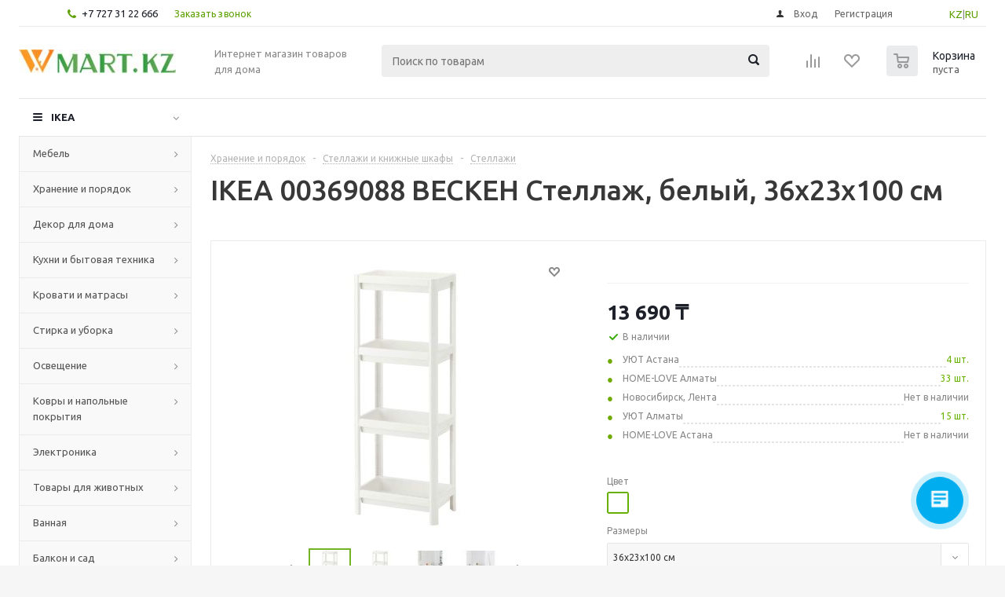

--- FILE ---
content_type: text/html; charset=UTF-8
request_url: https://wmart.kz/prod/vesken_stellazh_belyy_36x23x100_sm-159046231-00369088/
body_size: 42418
content:
<!DOCTYPE html>
<html xmlns="http://www.w3.org/1999/xhtml" xml:lang="ru" lang="ru" >
<head><link rel="canonical" href="https://wmart.kz/prod/vesken_stellazh_belyy_36x23x100_sm-1672934579-00369088/" />
	<title>IKEA 00369088 ВЕСКЕН Стеллаж, белый, 36x23x100 см  от магазина Wmart в Алматы, Астане, Усть-Каменогорске </title>
	<meta name="yandex-verification" content="1d4a1bd361ea67d1" />
	<meta name="viewport" content="initial-scale=1.0, width=device-width" />
	<meta name="HandheldFriendly" content="true" />
	<meta name="yes" content="yes" />
	<meta name="apple-mobile-web-app-status-bar-style" content="black" />
	<meta name="SKYPE_TOOLBAR" content="SKYPE_TOOLBAR_PARSER_COMPATIBLE" />
	<meta http-equiv="Content-Type" content="text/html; charset=UTF-8" />
<meta name="keywords" content="Купить IKEA 00369088 ВЕСКЕН Стеллаж, белый, 36x23x100 см в Алматы, Астане, Усть-Каменогорске. Доставка ВЕСКЕН Стеллаж, белый, 36x23x100 см 00369088 по всему Казахстану." />
<meta name="description" content="Купить IKEA 00369088 ВЕСКЕН Стеллаж, белый, 36x23x100 см в Алматы, Астане, Усть-Каменогорске. Доставка ВЕСКЕН Стеллаж, белый, 36x23x100 см 00369088 по всему Казахстану.

&amp;lt;div&amp;gt;
&amp;lt;div&amp;gt;
&amp;lt;div&amp;gt;Стеллаж поместится в самую маленькую ванную, решив при этом проблему хранения различных мелочей и туалетных принадлежностей, а также шампуней, мыла и кремов.&amp;lt;/div&amp;gt;
&amp;lt;div&amp;gt;Артикул: 003.690.88&amp;lt;div&amp;gt;
&amp;lt;/div&amp;gt;
&amp;lt;div&amp;gt;
&amp;lt;h4&amp;gt;
Подробнее о товаре
&amp;lt;/h4&amp;gt;
&amp;lt;div&amp;gt;
Стеллаж легко собрать без инструментов – детали просто соединяются до щелчка.
&amp;lt;/div&amp;gt;
&amp;lt;div&amp;gt;
Благодаря бортикам шампуни, гели для душа и т.п. не упадут с полочки.
&amp;lt;/div&amp;gt;
&amp;lt;div&amp;gt;
Отличное решение для небольшой ванной.
&amp;lt;/div&amp;gt;
&amp;lt;div&amp;gt;
Мебель необходимо крепить к стене с помощью прилагаемого крепежа безопасности. Это предотвратит опрокидывание мебели, если ребенок решит на нее забраться или повиснет на ней.
&amp;lt;/div&amp;gt;
&amp;lt;div&amp;gt;
Для различного типа стен требуются разные виды креплений. Выберите подходящие для ваших стен шурупы, дюбели, саморезы и т. п. (не прилагаются).
&amp;lt;/div&amp;gt;
&amp;lt;div&amp;gt;
&amp;lt;div&amp;gt;Дизайнер: &amp;lt;/div&amp;gt;
&amp;lt;div&amp;gt;
&amp;lt;strong&amp;gt;David Wahl&amp;lt;/strong&amp;gt;
&amp;lt;/div&amp;gt;
&amp;lt;/div&amp;gt;
&amp;lt;h4&amp;gt;Материалы и уход&amp;lt;/h4&amp;gt;
&amp;lt;div&amp;gt;
Полипропилен (мин. 20 % переработанного материала), Полипропилен (мин. 20 % переработанного материала)
&amp;lt;/div&amp;gt;
&amp;lt;div&amp;gt;
Протирать мягким мыльным раствором.
&amp;lt;/div&amp;gt;
&amp;lt;div&amp;gt;
Вытирать чистой сухой тканью.
&amp;lt;/div&amp;gt;
&amp;lt;h4&amp;gt;
Информация об упаковке
&amp;lt;/h4&amp;gt;
&amp;lt;div&amp;gt;&amp;lt;strong&amp;gt;VESKEN ВЕСКЕН&amp;lt;/strong&amp;gt;&amp;lt;/div&amp;gt;
&amp;lt;div&amp;gt;Стеллаж&amp;lt;/div&amp;gt;
&amp;lt;div&amp;gt;Номер товара: 003.690.88&amp;lt;/div&amp;gt;
&amp;lt;div&amp;gt;Ширина: 23 см&amp;lt;/div&amp;gt;
&amp;lt;div&amp;gt;Высота: 18 см&amp;lt;/div&amp;gt;
&amp;lt;div&amp;gt;Длина: 37 см&amp;lt;/div&amp;gt;
&amp;lt;div&amp;gt;Вес: 1.87 кг&amp;lt;/div&amp;gt;
&amp;lt;/div&amp;gt;
&amp;lt;div&amp;gt;
&amp;lt;h4&amp;gt;
Подробнее о размере товара
&amp;lt;/h4&amp;gt;
&amp;lt;div&amp;gt;Ширина: 36 см&amp;lt;/div&amp;gt;&amp;lt;div&amp;gt;Глубина: 23 см&amp;lt;/div&amp;gt;&amp;lt;div&amp;gt;Высота: 100 см&amp;lt;/div&amp;gt;&amp;lt;div&amp;gt;Макс нагрузка на полку: 4 кг&amp;lt;/div&amp;gt;&amp;lt;div&amp;gt;Расстояние между полками: 30 см&amp;lt;/div&amp;gt;&amp;lt;/div&amp;gt;
&amp;lt;/div&amp;gt;

&amp;lt;div style=&amp;quot;color: #e8e8e8;margin-top: 5px;font-size: x-small;&amp;quot;&amp;gt; Другие варианты: 00369088&amp;lt;/div&amp;gt;" />

<script type="text/javascript" data-skip-moving="true">(function(w, d) {var v = w.frameCacheVars = {'CACHE_MODE':'HTMLCACHE','storageBlocks':['bxdynamic_iIjGFB'],'dynamicBlocks':{'ebXXnb':'d41d8cd98f00','iIjGFB':'d41d8cd98f00','header-compare-block':'d41d8cd98f00','header-cart':'d41d8cd98f00','qepX1R':'1034090f543c','6zLbbW':'cda7f897e461','KSBlai':'d41d8cd98f00','es4Hjc':'d41d8cd98f00','viewed-block':'d41d8cd98f00','basketitems-block':'d41d8cd98f00'},'AUTO_UPDATE':true,'AUTO_UPDATE_TTL':'0','version':'2'};var inv = false;if (v.AUTO_UPDATE === false){if (v.AUTO_UPDATE_TTL && v.AUTO_UPDATE_TTL > 0){var lm = Date.parse(d.lastModified);if (!isNaN(lm)){var td = new Date().getTime();if ((lm + v.AUTO_UPDATE_TTL * 1000) >= td){w.frameRequestStart = false;w.preventAutoUpdate = true;return;}inv = true;}}else{w.frameRequestStart = false;w.preventAutoUpdate = true;return;}}var r = w.XMLHttpRequest ? new XMLHttpRequest() : (w.ActiveXObject ? new w.ActiveXObject("Microsoft.XMLHTTP") : null);if (!r) { return; }w.frameRequestStart = true;var m = v.CACHE_MODE; var l = w.location; var x = new Date().getTime();var q = "?bxrand=" + x + (l.search.length > 0 ? "&" + l.search.substring(1) : "");var u = l.protocol + "//" + l.host + l.pathname + q;r.open("GET", u, true);r.setRequestHeader("BX-ACTION-TYPE", "get_dynamic");r.setRequestHeader("X-Bitrix-Composite", "get_dynamic");r.setRequestHeader("BX-CACHE-MODE", m);r.setRequestHeader("BX-CACHE-BLOCKS", v.dynamicBlocks ? JSON.stringify(v.dynamicBlocks) : "");if (inv){r.setRequestHeader("BX-INVALIDATE-CACHE", "Y");}try { r.setRequestHeader("BX-REF", d.referrer || "");} catch(e) {}if (m === "APPCACHE"){r.setRequestHeader("BX-APPCACHE-PARAMS", JSON.stringify(v.PARAMS));r.setRequestHeader("BX-APPCACHE-URL", v.PAGE_URL ? v.PAGE_URL : "");}r.onreadystatechange = function() {if (r.readyState != 4) { return; }var a = r.getResponseHeader("BX-RAND");var b = w.BX && w.BX.frameCache ? w.BX.frameCache : false;if (a != x || !((r.status >= 200 && r.status < 300) || r.status === 304 || r.status === 1223 || r.status === 0)){var f = {error:true, reason:a!=x?"bad_rand":"bad_status", url:u, xhr:r, status:r.status};if (w.BX && w.BX.ready && b){BX.ready(function() {setTimeout(function(){BX.onCustomEvent("onFrameDataRequestFail", [f]);}, 0);});}w.frameRequestFail = f;return;}if (b){b.onFrameDataReceived(r.responseText);if (!w.frameUpdateInvoked){b.update(false);}w.frameUpdateInvoked = true;}else{w.frameDataString = r.responseText;}};r.send();var p = w.performance;if (p && p.addEventListener && p.getEntries && p.setResourceTimingBufferSize){var e = 'resourcetimingbufferfull';var h = function() {if (w.BX && w.BX.frameCache && w.BX.frameCache.frameDataInserted){p.removeEventListener(e, h);}else {p.setResourceTimingBufferSize(p.getEntries().length + 50);}};p.addEventListener(e, h);}})(window, document);</script>
<script type="text/javascript" data-skip-moving="true">(function(w, d, n) {var cl = "bx-core";var ht = d.documentElement;var htc = ht ? ht.className : undefined;if (htc === undefined || htc.indexOf(cl) !== -1){return;}var ua = n.userAgent;if (/(iPad;)|(iPhone;)/i.test(ua)){cl += " bx-ios";}else if (/Windows/i.test(ua)){cl += ' bx-win';}else if (/Macintosh/i.test(ua)){cl += " bx-mac";}else if (/Linux/i.test(ua) && !/Android/i.test(ua)){cl += " bx-linux";}else if (/Android/i.test(ua)){cl += " bx-android";}cl += (/(ipad|iphone|android|mobile|touch)/i.test(ua) ? " bx-touch" : " bx-no-touch");cl += w.devicePixelRatio && w.devicePixelRatio >= 2? " bx-retina": " bx-no-retina";var ieVersion = -1;if (/AppleWebKit/.test(ua)){cl += " bx-chrome";}else if (/Opera/.test(ua)){cl += " bx-opera";}else if (/Firefox/.test(ua)){cl += " bx-firefox";}ht.className = htc ? htc + " " + cl : cl;})(window, document, navigator);</script>


<link href="/bitrix/js/intranet/intranet-common.min.css?170063188461199" type="text/css"  rel="stylesheet" />
<link href="/bitrix/js/ui/design-tokens/dist/ui.design-tokens.min.css?170063213222029" type="text/css"  rel="stylesheet" />
<link href="/bitrix/js/ui/fonts/opensans/ui.font.opensans.min.css?17006318732320" type="text/css"  rel="stylesheet" />
<link href="/bitrix/js/main/popup/dist/main.popup.bundle.min.css?170063232126598" type="text/css"  rel="stylesheet" />
<link href="/bitrix/cache/css/s1/aspro_optimus/page_2ab2581d43db56d83b122df73b8bc992/page_2ab2581d43db56d83b122df73b8bc992_v1.css?1707296404848" type="text/css"  rel="stylesheet" />
<link href="/bitrix/cache/css/s1/aspro_optimus/template_cefdf9fe57b686a1481e5bc43add5362/template_cefdf9fe57b686a1481e5bc43add5362_v1.css?1739190954715252" type="text/css"  data-template-style="true" rel="stylesheet" />







<link rel="shortcut icon" href="/favicon.ico?1576861897" type="image/x-icon" />
<link rel="apple-touch-icon" sizes="180x180" href="/upload/aspro.optimus/90e/90ec2d946491a50cbcacfe70ee15c56f.png" />
<meta property="og:description" content="Купить IKEA 00369088 ВЕСКЕН Стеллаж, белый, 36x23x100 см в Алматы, Астане, Усть-Каменогорске. Доставка ВЕСКЕН Стеллаж, белый, 36x23x100 см 00369088 по всему Казахстану.

&lt;div&gt;
&lt;div&gt;
&lt;div&gt;Стеллаж поместится в самую маленькую ванную, решив при этом проблему хранения различных мелоч..." />
<meta property="og:image" content="https://wmart.kz:443/upload/iblock/810/810e9b6aaa4ab123ae2393ec469ff7c5.jpg" />
<link rel="image_src" href="https://wmart.kz:443/upload/iblock/810/810e9b6aaa4ab123ae2393ec469ff7c5.jpg"  />
<meta property="og:title" content="IKEA 00369088 ВЕСКЕН Стеллаж, белый, 36x23x100 см  от магазина Wmart в Алматы, Астане, Усть-Каменогорске " />
<meta property="og:type" content="website" />
<meta property="og:url" content="https://wmart.kz:443/prod/vesken_stellazh_belyy_36x23x100_sm-159046231-00369088/" />



		
						
				<!--[if gte IE 9]><style type="text/css">.basket_button, .button30, .icon {filter: none;}</style><![endif]-->
	<link href='https://fonts.googleapis.com/css?family=Ubuntu:400,500,700,400italic&subset=latin,cyrillic' rel='stylesheet' type='text/css'>
   <meta name="google-site-verification" content="tHk9B9GBwWAFhVj7w2bSSfFOgo6Z_CBnwX2ieQzPB2s" />
<!-- Meta Pixel Code -->
<noscript><img height="1" width="1" style="display:none"
src="https://www.facebook.com/tr?id=336979472695350&ev=PageView&noscript=1"
/></noscript>
<!-- End Meta Pixel Code -->
</head>
	<body id="main">
		<div id="panel"></div>
				<div id="bxdynamic_ebXXnb_start" style="display:none"></div><div id="bxdynamic_ebXXnb_end" style="display:none"></div>														<div class="wrapper  with_fast_view  basket_normal light banner_auto">
			<div class="header_wrap ">
									<div class="top-h-row">
						<div class="wrapper_inner">
							<div class="top_inner">
								<div class="content_menu">
																	</div>
								<div class="phones">
									<div class="phone_block">
										<span class="phone_wrap">
											<span class="icons fa fa-phone"></span>
											<span class="phone_text">
												<a href="tel:+77273122666" rel="nofollow">+7 727 31 22 666</a>											</span>
										</span>
										<span class="order_wrap_btn">
											<span class="callback_btn">Заказать звонок</span>
										</span>
									</div>
								</div>
<div class="topLangSelector" id="langSelector" style="margin-left:10px;float:right;position:relative;padding: 8px 10px 0px 5%;">
<a href="/kz">KZ</a>|<a href="/">RU</a>
								</div>
								<div class="h-user-block" id="personal_block">
									<form id="auth_params" action="/ajax/show_personal_block.php">
	<input type="hidden" name="REGISTER_URL" value="/auth/registration/" />
	<input type="hidden" name="FORGOT_PASSWORD_URL" value="/auth/forgot-password/" />
	<input type="hidden" name="PROFILE_URL" value="/personal/" />
	<input type="hidden" name="SHOW_ERRORS" value="Y" />
</form>
<div id="bxdynamic_iIjGFB_start" style="display:none"></div><div id="bxdynamic_iIjGFB_end" style="display:none"></div>								</div>
								<div class="clearfix"></div>
							</div>
						</div>
					</div>
								<header id="header">
					<div class="wrapper_inner">
						<div class="top_br"></div>
						<table class="middle-h-row">
							<tr>
								<td class="logo_wrapp">
									<div class="logo nofill_n">
												<a href="/"><img src="/upload/aspro.optimus/50a/50a4a5321808fdda7d5dca7383a0a017.jpg" alt="Товары для дома" title="Товары для дома" /></a>
										</div>
								</td>
								<td class="text_wrapp">
									<div class="slogan">
										Интернет магазин товаров для дома									</div>
								</td>
								<td  class="center_block">
									<div class="search">
											<div id="title-search" class="stitle_form">
		<form action="/catalog/">
			<div class="form-control1 bg">
				<input id="title-searchs-input" type="text" name="q" value="" size="40" class="text small_block" maxlength="100" autocomplete="off" placeholder="Поиск по товарам" /><input name="s" type="submit" value="Поиск" class="button icon" />
			</div>
		</form>
	</div>

									</div>
								</td>
								<td class="basket_wrapp">
																			<div class="wrapp_all_icons">
											<div class="header-compare-block icon_block iblock" id="compare_line" >
												<div id="bxdynamic_header-compare-block_start" style="display:none"></div><div id="bxdynamic_header-compare-block_end" style="display:none"></div>											</div>
											<div class="header-cart" id="basket_line">
													<div class="basket_fly">
		<div class="opener">
			<div title="" data-type="AnDelCanBuy" class="basket_count small clicked empty">
				<a href="/basket/"></a>
				<div class="wraps_icon_block basket">
					<div class="count empty_items">
						<span>
							<span class="items">
								<span>0</span>
							</span>
						</span>
					</div>
				</div>
			</div>
			<div title="" data-type="DelDelCanBuy" class="wish_count small clicked empty">
				<a href="/basket/"></a>
				<div class="wraps_icon_block delay">
					<div class="count empty_items">
						<span>
							<span class="items">
								<span>0</span>
							</span>
						</span>
					</div>
				</div>
			</div>
			<div title="Сравнение товаров" class="compare_count small">
				<a href="/catalog/compare.php"></a>
				<div id="compare_fly" class="wraps_icon_block compare">
					<div class="count empty_items">
						<span>
							<span class="items">
								<span>0</span>
							</span>
						</span>
					</div>
				</div>
			</div>
			<div title="Вход\регистрация" class="user_block small">
				<a href="/auth/"></a>
				<div class="wraps_icon_block no_img user_reg"></div>
			</div>
		</div>
		<div class="basket_sort">
			<span class="basket_title">Корзина заказа</span>
		</div>
	</div>
	<div id="bxdynamic_header-cart_start" style="display:none"></div><div id="bxdynamic_header-cart_end" style="display:none"></div>											</div>
										</div>
																		<div class="clearfix"></div>
								</td>
							</tr>
						</table>
					</div>
					<div class="mobile_menu_search">
									<div class="mob_search mobile_menu2 " >
					<div class="search-input-div">
						<input class="search-input" type="text" autocomplete="off" maxlength="50" size="40" placeholder="Поиск" value="" name="q">
					</div>
					<div class="search-button-div">
						<button class="button btn-search btn-default" value="Найти" name="s" type="submit">Найти</button>
					</div>
				</div>
								</div>
					<div class="catalog_menu menu_light">
						<div class="wrapper_inner">
							<div class="wrapper_middle_menu wrap_menu">
								<ul class="menu adaptive">
									<li class="menu_opener"><div class="text">
										Меню								</div></li>
								</ul>
								<div class="catalog_menu_ext">
												<ul class="menu top menu_top_block catalogfirst">
					<li class="catalog icons_fa has-child ">
				<a class="parent" href="/catalog/" >IKEA</a>
									<ul class="dropdown">
													<li class="full has-child  m_line v_hover">
								<a class="icons_fa parent" href="/cat/mebel-fu001/">Мебель<div class="toggle_block"></div></a>
																	<ul class="dropdown">
																					<li class="menu_item  ">
																								<a class="section dark_link" href="/cat/barnaya-mebel-16244/"><span>Барная мебель</span></a>
																								<div class="clearfix"></div>
											</li>
																					<li class="menu_item  ">
																								<a class="section dark_link" href="/cat/krovati-bm003/"><span>Кровати</span></a>
																								<div class="clearfix"></div>
											</li>
																					<li class="menu_item  ">
																								<a class="section dark_link" href="/cat/resheniya-dlya-razdeleniya-komnat-na-zony-46080/"><span>Решения для разделения комнат на зоны</span></a>
																								<div class="clearfix"></div>
											</li>
																					<li class="menu_item  ">
																								<a class="section dark_link" href="/cat/sadovaya-mebel-od003/"><span>Садовая мебель</span></a>
																								<div class="clearfix"></div>
											</li>
																					<li class="menu_item  ">
																								<a class="section dark_link" href="/cat/stoly-fu004/"><span>Столы</span></a>
																								<div class="clearfix"></div>
											</li>
																					<li class="menu_item  ">
																								<a class="section dark_link" href="/cat/stulya-fu002/"><span>Стулья</span></a>
																								<div class="clearfix"></div>
											</li>
																					<li class="menu_item  ">
																								<a class="section dark_link" href="/cat/divany-fu003/"><span>Диваны</span></a>
																								<div class="clearfix"></div>
											</li>
																					<li class="menu_item  ">
																								<a class="section dark_link" href="/cat/kresla-fu006/"><span>Кресла</span></a>
																								<div class="clearfix"></div>
											</li>
																					<li class="menu_item  ">
																								<a class="section dark_link" href="/cat/mebel-dlya-detskoy-18767/"><span>Мебель для детской</span></a>
																								<div class="clearfix"></div>
											</li>
																					<li class="menu_item  ">
																								<a class="section dark_link" href="/cat/igrovaya-mebel-55002/"><span>Мебель для геймеров</span></a>
																								<div class="clearfix"></div>
											</li>
																			</ul>
															</li>
													<li class="full has-child  m_line v_hover">
								<a class="icons_fa parent" href="/cat/hranenie-i-poryadok-st001/">Хранение и порядок<div class="toggle_block"></div></a>
																	<ul class="dropdown">
																					<li class="menu_item  ">
																								<a class="section dark_link" href="/cat/aksessuary-dlya-hraneniya-st007/"><span>Аксессуары для хранения</span></a>
																								<div class="clearfix"></div>
											</li>
																					<li class="menu_item  ">
																								<a class="section dark_link" href="/cat/bufety-i-shkafy-vitriny-st003/"><span>Буфеты и шкафы витрины</span></a>
																								<div class="clearfix"></div>
											</li>
																					<li class="menu_item  ">
																								<a class="section dark_link" href="/cat/komody-i-tumby-s-yashchikami-st004/"><span>Комоды и тумбы с ящиками</span></a>
																								<div class="clearfix"></div>
											</li>
																					<li class="menu_item  ">
																								<a class="section dark_link" href="/cat/kryuchki-polki-nastennye-organayzery-st006/"><span>Крючки, полки, настенные органайзеры</span></a>
																								<div class="clearfix"></div>
											</li>
																					<li class="menu_item  ">
																								<a class="section dark_link" href="/cat/resheniya-dlya-tv-10475/"><span>Решения для ТВ</span></a>
																								<div class="clearfix"></div>
											</li>
																					<li class="menu_item  ">
																								<a class="section dark_link" href="/cat/sistemy_dlya_khraneniya/"><span>Системы для хранения</span></a>
																								<div class="clearfix"></div>
											</li>
																					<li class="menu_item  ">
																								<a class="section dark_link" href="/cat/stellazhi-i-knizhnye-shkafy-st002/"><span>Стеллажи и книжные шкафы</span></a>
																								<div class="clearfix"></div>
											</li>
																					<li class="menu_item  ">
																								<a class="section dark_link" href="/cat/sumki-i-ryukzaki-16248/"><span>Сумки и рюкзаки</span></a>
																								<div class="clearfix"></div>
											</li>
																					<li class="menu_item  ">
																								<a class="section dark_link" href="/cat/veshalki-obuvnicy-polki-s-kryuchkami-st005/"><span>Вешалки, обувницы, полки с крючками</span></a>
																								<div class="clearfix"></div>
											</li>
																					<li class="menu_item  ">
																								<a class="section dark_link" href="/cat/shkafy_i_shkafy_kupe1/"><span>Шкафы и шкафы-купе</span></a>
																								<div class="clearfix"></div>
											</li>
																					<li class="menu_item  ">
																								<a class="section dark_link" href="/cat/tovary-dlya-pereezda-46078/"><span>Товары для переезда</span></a>
																								<div class="clearfix"></div>
											</li>
																					<li class="menu_item  ">
																								<a class="section dark_link" href="/cat/moduli-i-stoliki-na-kolesah-fu005/"><span>Модули и столики на колесах</span></a>
																								<div class="clearfix"></div>
											</li>
																					<li class="menu_item  ">
																								<a class="section dark_link" href="/cat/nastennye-polki-103981/"><span>Настенные полки</span></a>
																								<div class="clearfix"></div>
											</li>
																			</ul>
															</li>
													<li class="full has-child  m_line v_hover">
								<a class="icons_fa parent" href="/cat/dekor-dlya-doma-de001/">Декор для дома<div class="toggle_block"></div></a>
																	<ul class="dropdown">
																					<li class="menu_item  ">
																								<a class="section dark_link" href="/cat/aromaty-dlya-doma-42926/"><span>Ароматы для дома</span></a>
																								<div class="clearfix"></div>
											</li>
																					<li class="menu_item  ">
																								<a class="section dark_link" href="/cat/bumazhnye-prinadlezhnosti-25227/"><span>Бумажные принадлежности</span></a>
																								<div class="clearfix"></div>
											</li>
																					<li class="menu_item  ">
																								<a class="section dark_link" href="/cat/vazy-i-miski-10769/"><span>Вазы и миски</span></a>
																								<div class="clearfix"></div>
											</li>
																					<li class="menu_item  ">
																								<a class="section dark_link" href="/cat/dekorativnye-ukrasheniya-24924/"><span>Декоративные украшения</span></a>
																								<div class="clearfix"></div>
											</li>
																					<li class="menu_item  ">
																								<a class="section dark_link" href="/cat/zerkala-20489/"><span>Зеркала</span></a>
																								<div class="clearfix"></div>
											</li>
																					<li class="menu_item  ">
																								<a class="section dark_link" href="/cat/korobki-i-korziny-10550/"><span>Коробки и корзины</span></a>
																								<div class="clearfix"></div>
											</li>
																					<li class="menu_item  ">
																								<a class="section dark_link" href="/cat/magnitnye-i-probkovye-doski-10574/"><span>Доски магнитные, пробковые и для заметок</span></a>
																								<div class="clearfix"></div>
											</li>
																					<li class="menu_item  ">
																								<a class="section dark_link" href="/cat/podsvechniki-i-svechi-10760/"><span>Подсвечники и свечи</span></a>
																								<div class="clearfix"></div>
											</li>
																					<li class="menu_item  ">
																								<a class="section dark_link" href="/cat/ramki-i-kartiny-10757/"><span>Рамки и картины</span></a>
																								<div class="clearfix"></div>
											</li>
																					<li class="menu_item  ">
																								<a class="section dark_link" href="/cat/rasteniya-i-cvety-pp003/"><span>Растения и цветы</span></a>
																								<div class="clearfix"></div>
											</li>
																					<li class="menu_item  ">
																								<a class="section dark_link" href="/cat/cvetochnye-gorshki-i-kashpo-pp004/"><span>Цветочные горшки и кашпо</span></a>
																								<div class="clearfix"></div>
											</li>
																					<li class="menu_item  ">
																								<a class="section dark_link" href="/cat/chasy-10759/"><span>Часы</span></a>
																								<div class="clearfix"></div>
											</li>
																					<li class="menu_item  ">
																								<a class="section dark_link" href="/cat/prazdnichnye-ukrasheniya-16309/"><span>Праздничные украшения</span></a>
																								<div class="clearfix"></div>
											</li>
																			</ul>
															</li>
													<li class="full has-child  m_line v_hover">
								<a class="icons_fa parent" href="/cat/kuhnya-i-bytovaya-tehnika-ka001/">Кухни и бытовая техника<div class="toggle_block"></div></a>
																	<ul class="dropdown">
																					<li class="menu_item  ">
																								<a class="section dark_link" href="/cat/bytovaya-tehnika-ka002/"><span>Бытовая техника</span></a>
																								<div class="clearfix"></div>
											</li>
																					<li class="menu_item  ">
																								<a class="section dark_link" href="/cat/kuhonnye-ostrovki-i-stoliki-na-kolesah-10471/"><span>Кухонные островки и столики на колесах</span></a>
																								<div class="clearfix"></div>
											</li>
																					<li class="menu_item  ">
																								<a class="section dark_link" href="/cat/kuhonnye-smesiteli-i-moyki-24261/"><span>Кухонные смесители и мойки</span></a>
																								<div class="clearfix"></div>
											</li>
																					<li class="menu_item  ">
																								<a class="section dark_link" href="/cat/kuhonnye-stoleshnicy-24264/"><span>Кухонные столешницы</span></a>
																								<div class="clearfix"></div>
											</li>
																					<li class="menu_item  ">
																								<a class="section dark_link" href="/cat/podsvetka-dlya-kuhni-16282/"><span>Подсветка для кухни</span></a>
																								<div class="clearfix"></div>
											</li>
																					<li class="menu_item  ">
																								<a class="section dark_link" href="/cat/ruchki-16298/"><span>Ручки</span></a>
																								<div class="clearfix"></div>
											</li>
																					<li class="menu_item  ">
																								<a class="section dark_link" href="/cat/stenovye-paneli-19121/"><span>Стеновые панели</span></a>
																								<div class="clearfix"></div>
											</li>
																					<li class="menu_item  ">
																								<a class="section dark_link" href="/cat/kuhni-ka003/"><span>Кухни</span></a>
																								<div class="clearfix"></div>
											</li>
																					<li class="menu_item  ">
																								<a class="section dark_link" href="/cat/organizaciya-hraneniya-na-kuhne-24255/"><span>Организация хранения на кухне</span></a>
																								<div class="clearfix"></div>
											</li>
																					<li class="menu_item  ">
																								<a class="section dark_link" href="/cat/kuhonnye-nastennye-moduli-dlya-hraneniya-20676/"><span>Кухонные настенные модули для хранения</span></a>
																								<div class="clearfix"></div>
											</li>
																					<li class="menu_item  ">
																								<a class="section dark_link" href="/cat/mini-kuhni-22957/"><span>Мини-кухни</span></a>
																								<div class="clearfix"></div>
											</li>
																			</ul>
															</li>
													<li class="full has-child  m_line v_hover">
								<a class="icons_fa parent" href="/cat/krovati-i-matrasy-bm001/">Кровати и матрасы<div class="toggle_block"></div></a>
																	<ul class="dropdown">
																					<li class="menu_item  ">
																								<a class="section dark_link" href="/cat/matrasy-bm002/"><span>Матрасы</span></a>
																								<div class="clearfix"></div>
											</li>
																					<li class="menu_item  ">
																								<a class="section dark_link" href="/cat/reechnoe-dno-24827/"><span>Реечное дно</span></a>
																								<div class="clearfix"></div>
											</li>
																					<li class="menu_item  ">
																								<a class="section dark_link" href="/cat/komplekty-mebeli-dlya-spalni-54992/"><span>Комплекты мебели для спальни</span></a>
																								<div class="clearfix"></div>
											</li>
																			</ul>
															</li>
													<li class="full has-child  m_line v_hover">
								<a class="icons_fa parent" href="/cat/stirka-i-uborka-lc001/">Стирка и уборка<div class="toggle_block"></div></a>
																	<ul class="dropdown">
																					<li class="menu_item  ">
																								<a class="section dark_link" href="/cat/aksessuary-dlya-uborki-20609/"><span>Аксессуары для уборки</span></a>
																								<div class="clearfix"></div>
											</li>
																					<li class="menu_item  ">
																								<a class="section dark_link" href="/cat/gladilnye-doski-20608/"><span>Гладильные доски</span></a>
																								<div class="clearfix"></div>
											</li>
																					<li class="menu_item  ">
																								<a class="section dark_link" href="/cat/korziny-dlya-belya-20601/"><span>Корзины для белья</span></a>
																								<div class="clearfix"></div>
											</li>
																					<li class="menu_item  ">
																								<a class="section dark_link" href="/cat/sushilki-dlya-belya-20602/"><span>Сушилки для белья</span></a>
																								<div class="clearfix"></div>
											</li>
																					<li class="menu_item  ">
																								<a class="section dark_link" href="/cat/aksessuary-dlya-prachechnoy-55004/"><span>Аксессуары для прачечной</span></a>
																								<div class="clearfix"></div>
											</li>
																			</ul>
															</li>
													<li class="full has-child  m_line v_hover">
								<a class="icons_fa parent" href="/cat/osveshchenie-li001/">Освещение<div class="toggle_block"></div></a>
																	<ul class="dropdown">
																					<li class="menu_item  ">
																								<a class="section dark_link" href="/cat/dekorativnoe-osveshchenie-14971/"><span>Декоративное освещение</span></a>
																								<div class="clearfix"></div>
											</li>
																					<li class="menu_item  ">
																								<a class="section dark_link" href="/cat/svetodiodnye-lampochki-10744/"><span>Светодиодные лампочки</span></a>
																								<div class="clearfix"></div>
											</li>
																					<li class="menu_item  ">
																								<a class="section dark_link" href="/cat/lampy-i-svetilniki-li002/"><span>Лампы и светильники</span></a>
																								<div class="clearfix"></div>
											</li>
																					<li class="menu_item  ">
																								<a class="section dark_link" href="/cat/integrirovannye-svetilniki-16280/"><span>Интегрированные светильники</span></a>
																								<div class="clearfix"></div>
											</li>
																					<li class="menu_item  ">
																								<a class="section dark_link" href="/cat/svetilniki-dlya-vannoy-107361/"><span>Светильники для ванной</span></a>
																								<div class="clearfix"></div>
											</li>
																					<li class="menu_item  ">
																								<a class="section dark_link" href="/cat/tovary-intellektualnogo-osveshcheniya-36812/"><span>Товары интеллектуального освещения</span></a>
																								<div class="clearfix"></div>
											</li>
																			</ul>
															</li>
													<li class="full has-child  m_line v_hover">
								<a class="icons_fa parent" href="/cat/kovry-i-napolnye-pokrytiya-rm001/">Ковры и напольные покрытия<div class="toggle_block"></div></a>
																	<ul class="dropdown">
																					<li class="menu_item  ">
																								<a class="section dark_link" href="/cat/kovriki-dlya-vannoy-20519/"><span>Коврики для ванной</span></a>
																								<div class="clearfix"></div>
											</li>
																					<li class="menu_item  ">
																								<a class="section dark_link" href="/cat/kovry-10653/"><span>Ковры</span></a>
																								<div class="clearfix"></div>
											</li>
																			</ul>
															</li>
													<li class="full has-child  m_line v_hover">
								<a class="icons_fa parent" href="/cat/elektronika-he001/">Электроника<div class="toggle_block"></div></a>
																	<ul class="dropdown">
																					<li class="menu_item  ">
																								<a class="section dark_link" href="/cat/kabeli-i-zaryadnye-ustroystva-40845/"><span>Кабели и зарядные устройства</span></a>
																								<div class="clearfix"></div>
											</li>
																					<li class="menu_item  ">
																								<a class="section dark_link" href="/cat/kolonki-40842/"><span>Колонки</span></a>
																								<div class="clearfix"></div>
											</li>
																					<li class="menu_item  ">
																								<a class="section dark_link" href="/cat/ochistiteli-vozduha-i-filtry-49081/"><span>Очистители воздуха и фильтры</span></a>
																								<div class="clearfix"></div>
											</li>
																					<li class="menu_item  ">
																								<a class="section dark_link" href="/cat/aksessuary-dlya-telefonov-i-planshetov-40843/"><span>Аксессуары для телефонов и планшетов</span></a>
																								<div class="clearfix"></div>
											</li>
																			</ul>
															</li>
													<li class="full has-child  m_line v_hover">
								<a class="icons_fa parent" href="/cat/tovary-dlya-zhivotnyh-pt001/">Товары для животных<div class="toggle_block"></div></a>
																	<ul class="dropdown">
																					<li class="menu_item  ">
																								<a class="section dark_link" href="/cat/tovary-dlya-koshek-39569/"><span>Товары для кошек</span></a>
																								<div class="clearfix"></div>
											</li>
																					<li class="menu_item  ">
																								<a class="section dark_link" href="/cat/tovary-dlya-sobak-39570/"><span>Товары для собак</span></a>
																								<div class="clearfix"></div>
											</li>
																			</ul>
															</li>
													<li class="full has-child  m_line v_hover">
								<a class="icons_fa parent" href="/cat/vannaya-ba001/">Ванная<div class="toggle_block"></div></a>
																	<ul class="dropdown">
																					<li class="menu_item  ">
																								<a class="section dark_link" href="/cat/rakoviny-20723/"><span>Раковины в ванную</span></a>
																								<div class="clearfix"></div>
											</li>
																					<li class="menu_item  ">
																								<a class="section dark_link" href="/cat/tekstil-dlya-vannoy-tl003/"><span>Текстиль для ванной</span></a>
																								<div class="clearfix"></div>
											</li>
																					<li class="menu_item  ">
																								<a class="section dark_link" href="/cat/tovary-dlya-dusha-40690/"><span>Товары для душа</span></a>
																								<div class="clearfix"></div>
											</li>
																					<li class="menu_item  ">
																								<a class="section dark_link" href="/cat/mebel-dlya-vannoy-ba002/"><span>Мебель для ванной</span></a>
																								<div class="clearfix"></div>
											</li>
																					<li class="menu_item  ">
																								<a class="section dark_link" href="/cat/taburety-i-skami-dlya-vannoy-208591/"><span>Табуреты и скамьи для ванной</span></a>
																								<div class="clearfix"></div>
											</li>
																					<li class="menu_item  ">
																								<a class="section dark_link" href="/cat/komplekty-mebeli-dlya-vannoy-460791/"><span>Комплекты мебели для ванной</span></a>
																								<div class="clearfix"></div>
											</li>
																					<li class="menu_item  ">
																								<a class="section dark_link" href="/cat/smesiteli-dlya-vannoy-20724/"><span>Смесители для ванной</span></a>
																								<div class="clearfix"></div>
											</li>
																					<li class="menu_item  ">
																								<a class="section dark_link" href="/cat/shkafy-pod-rakovinu-207191/"><span>Мебель под раковину</span></a>
																								<div class="clearfix"></div>
											</li>
																			</ul>
															</li>
													<li class="full has-child  m_line v_hover">
								<a class="icons_fa parent" href="/cat/balkon-i-sad-od001/">Балкон и сад<div class="toggle_block"></div></a>
																	<ul class="dropdown">
																					<li class="menu_item  ">
																								<a class="section dark_link" href="/cat/sadovaya-mebel-dlya-hraneniya-21958/"><span>Садовая мебель для хранения</span></a>
																								<div class="clearfix"></div>
											</li>
																					<li class="menu_item  ">
																								<a class="section dark_link" href="/cat/nastil-21957/"><span>Настил</span></a>
																								<div class="clearfix"></div>
											</li>
																					<li class="menu_item  ">
																								<a class="section dark_link" href="/cat/zonty-ot-solnca-i-pavilony-17887/"><span>Зонты от солнца и павильоны</span></a>
																								<div class="clearfix"></div>
											</li>
																					<li class="menu_item  ">
																								<a class="section dark_link" href="/cat/grili-24898/"><span>Грили</span></a>
																								<div class="clearfix"></div>
											</li>
																			</ul>
															</li>
													<li class="full has-child  m_line v_hover">
								<a class="icons_fa parent" href="/cat/tovary-dlya-remonta-hi001/">Товары для ремонта<div class="toggle_block"></div></a>
																	<ul class="dropdown">
																					<li class="menu_item  ">
																								<a class="section dark_link" href="/cat/instrumenty-i-krepezhnye-elementy-16292/"><span>Инструменты и крепежные элементы</span></a>
																								<div class="clearfix"></div>
											</li>
																					<li class="menu_item  ">
																								<a class="section dark_link" href="/cat/maslo-morilka-i-tovary-po-uhodu-42948/"><span>Масло, морилка и товары по уходу</span></a>
																								<div class="clearfix"></div>
											</li>
																					<li class="menu_item  ">
																								<a class="section dark_link" href="/cat/tovary-dlya-bezopasnosti-sp0011/"><span>Товары для безопасности</span></a>
																								<div class="clearfix"></div>
											</li>
																			</ul>
															</li>
													<li class="full has-child  m_line v_hover">
								<a class="icons_fa parent" href="/cat/tekstil-dlya-doma-tl001/">Текстиль для дома<div class="toggle_block"></div></a>
																	<ul class="dropdown">
																					<li class="menu_item  ">
																								<a class="section dark_link" href="/cat/tekstil-dlya-spalni-tl004/"><span>Текстиль для спальни</span></a>
																								<div class="clearfix"></div>
											</li>
																					<li class="menu_item  ">
																								<a class="section dark_link" href="/cat/shtory-i-zhalyuzi-tl002/"><span>Шторы и жалюзи</span></a>
																								<div class="clearfix"></div>
											</li>
																					<li class="menu_item  ">
																								<a class="section dark_link" href="/cat/tkani-i-shite-10655/"><span>Ткани и шитье</span></a>
																								<div class="clearfix"></div>
											</li>
																			</ul>
															</li>
													<li class="full has-child  m_line v_hover">
								<a class="icons_fa parent" href="/cat/posuda-kt001/">Посуда<div class="toggle_block"></div></a>
																	<ul class="dropdown">
																					<li class="menu_item  ">
																								<a class="section dark_link" href="/cat/stolovaya-posuda-18860/"><span>Столовая посуда</span></a>
																								<div class="clearfix"></div>
											</li>
																					<li class="menu_item  ">
																								<a class="section dark_link" href="/cat/kuhonnaya-posuda-kt003/"><span>Кухонная посуда</span></a>
																								<div class="clearfix"></div>
											</li>
																					<li class="menu_item  ">
																								<a class="section dark_link" href="/cat/posuda-dlya-servirovki-16043/"><span>Посуда для сервировки</span></a>
																								<div class="clearfix"></div>
											</li>
																					<li class="menu_item  ">
																								<a class="section dark_link" href="/cat/kuhonnaya-utvar-kt002/"><span>Кухонная утварь</span></a>
																								<div class="clearfix"></div>
											</li>
																					<li class="menu_item  ">
																								<a class="section dark_link" href="/cat/stakany-bokaly-i-kuvshiny-18868/"><span>Стаканы, бокалы и кувшины</span></a>
																								<div class="clearfix"></div>
											</li>
																					<li class="menu_item  ">
																								<a class="section dark_link" href="/cat/kofe-i-chay-16044/"><span>Кофе и чай</span></a>
																								<div class="clearfix"></div>
											</li>
																					<li class="menu_item  ">
																								<a class="section dark_link" href="/cat/nozhi-i-razdelochnye-doski-15934/"><span>Ножи и разделочные доски</span></a>
																								<div class="clearfix"></div>
											</li>
																					<li class="menu_item  ">
																								<a class="section dark_link" href="/cat/stolovyy-tekstil-20538/"><span>Столовый текстиль</span></a>
																								<div class="clearfix"></div>
											</li>
																					<li class="menu_item  ">
																								<a class="section dark_link" href="/cat/tekstil-dlya-kuhni-18850/"><span>Текстиль для кухни</span></a>
																								<div class="clearfix"></div>
											</li>
																					<li class="menu_item  ">
																								<a class="section dark_link" href="/cat/stolovye-pribory-18865/"><span>Столовые приборы</span></a>
																								<div class="clearfix"></div>
											</li>
																					<li class="menu_item  ">
																								<a class="section dark_link" href="/cat/salfetki-i-salfetnicy-20560/"><span>Салфетки и салфетницы</span></a>
																								<div class="clearfix"></div>
											</li>
																					<li class="menu_item  ">
																								<a class="section dark_link" href="/cat/prinadlezhnosti-dlya-mytya-posudy-15938/"><span>Принадлежности для мытья посуды</span></a>
																								<div class="clearfix"></div>
											</li>
																					<li class="menu_item  ">
																								<a class="section dark_link" href="/cat/prinadlezhnosti-dlya-vypechki-206361/"><span>Принадлежности для выпечки</span></a>
																								<div class="clearfix"></div>
											</li>
																			</ul>
															</li>
													<li class="full has-child  m_line v_hover">
								<a class="icons_fa parent" href="/cat/detskie-tovary-bc001/">Детские товары<div class="toggle_block"></div></a>
																	<ul class="dropdown">
																					<li class="menu_item  ">
																								<a class="section dark_link" href="/cat/tovary-dlya-malyshey-0-2-let-bc002/"><span>Товары для малышей 0-2 лет</span></a>
																								<div class="clearfix"></div>
											</li>
																					<li class="menu_item  ">
																								<a class="section dark_link" href="/cat/tovary-dlya-detey-3-7-let-bc003/"><span>Товары для детей 3-7 лет</span></a>
																								<div class="clearfix"></div>
											</li>
																			</ul>
															</li>
													<li class="full has-child  m_line v_hover">
								<a class="icons_fa parent" href="/cat/letnyaya-kollekciya-ss001/">Летняя коллекция<div class="toggle_block"></div></a>
																	<ul class="dropdown">
																					<li class="menu_item  ">
																								<a class="section dark_link" href="/cat/pikniki-i-vecherinki-na-svezhem-vozduhe-47429/"><span>Товары для летней вечеринки</span></a>
																								<div class="clearfix"></div>
											</li>
																			</ul>
															</li>
													<li class="full   m_line v_hover">
								<a class="icons_fa " href="/cat/uslugi/">Услуги<div class="toggle_block"></div></a>
															</li>
													<li class="full has-child  m_line v_hover">
								<a class="icons_fa parent" href="/cat/zimnyaya-kollekciya-wt001/">Зимняя коллекция<div class="toggle_block"></div></a>
																	<ul class="dropdown">
																					<li class="menu_item  ">
																								<a class="section dark_link" href="/cat/novogodniy-tekstil-49152/"><span>Новогодний текстиль</span></a>
																								<div class="clearfix"></div>
											</li>
																					<li class="menu_item  ">
																								<a class="section dark_link" href="/cat/novogodnie-blyuda-i-vypechka-49154/"><span>Новогодние блюда и выпечка</span></a>
																								<div class="clearfix"></div>
											</li>
																					<li class="menu_item  ">
																								<a class="section dark_link" href="/cat/prazdnichnye-blyuda-49227/"><span>Праздничные блюда</span></a>
																								<div class="clearfix"></div>
											</li>
																			</ul>
															</li>
													<li class="full has-child  m_line v_hover">
								<a class="icons_fa parent" href="/cat/rasteniya-i-kashpo-pp001/">Растения и кашпо<div class="toggle_block"></div></a>
																	<ul class="dropdown">
																					<li class="menu_item  ">
																								<a class="section dark_link" href="/cat/podstavki-pod-cvety-20494/"><span>Подставки под цветы</span></a>
																								<div class="clearfix"></div>
											</li>
																					<li class="menu_item  ">
																								<a class="section dark_link" href="/cat/leyki-20493/"><span>Лейки</span></a>
																								<div class="clearfix"></div>
											</li>
																					<li class="menu_item  ">
																								<a class="section dark_link" href="/cat/vyrashchivanie-rasteniy-24887/"><span>Выращивание растений</span></a>
																								<div class="clearfix"></div>
											</li>
																			</ul>
															</li>
													<li class="full   m_line v_hover">
								<a class="icons_fa " href="/cat/tovary_vyshedshie_iz_assortimenta/">Товары вышедшие из ассортимента<div class="toggle_block"></div></a>
															</li>
											</ul>
							</li>
			</ul>
								</div>
								<div class="inc_menu">
											<ul class="menu top menu_top_block catalogfirst visible_on_ready">
				<li class="more">
			<a href="javascript:;" rel="nofollow"></a>
			<ul class="dropdown"></ul>
		</li>
	</ul>
	<div class="mobile_menu_wrapper">
		<ul class="mobile_menu">
							<li class="icons_fa has-child ">
					<a class="dark_link parent" href="/catalog/" >Икеа</a>
											<ul class="dropdown">
															<li class="full ">
									<a class="icons_fa parent" href="/cat/mebel-fu001/">Мебель</a>
								</li>
															<li class="full ">
									<a class="icons_fa parent" href="/cat/hranenie-i-poryadok-st001/">Хранение и порядок</a>
								</li>
															<li class="full ">
									<a class="icons_fa parent" href="/cat/dekor-dlya-doma-de001/">Декор для дома</a>
								</li>
															<li class="full ">
									<a class="icons_fa parent" href="/cat/kuhnya-i-bytovaya-tehnika-ka001/">Кухни и бытовая техника</a>
								</li>
															<li class="full ">
									<a class="icons_fa parent" href="/cat/krovati-i-matrasy-bm001/">Кровати и матрасы</a>
								</li>
															<li class="full ">
									<a class="icons_fa parent" href="/cat/stirka-i-uborka-lc001/">Стирка и уборка</a>
								</li>
															<li class="full ">
									<a class="icons_fa parent" href="/cat/osveshchenie-li001/">Освещение</a>
								</li>
															<li class="full ">
									<a class="icons_fa parent" href="/cat/kovry-i-napolnye-pokrytiya-rm001/">Ковры и напольные покрытия</a>
								</li>
															<li class="full ">
									<a class="icons_fa parent" href="/cat/elektronika-he001/">Электроника</a>
								</li>
															<li class="full ">
									<a class="icons_fa parent" href="/cat/tovary-dlya-zhivotnyh-pt001/">Товары для животных</a>
								</li>
															<li class="full ">
									<a class="icons_fa parent" href="/cat/vannaya-ba001/">Ванная</a>
								</li>
															<li class="full ">
									<a class="icons_fa parent" href="/cat/balkon-i-sad-od001/">Балкон и сад</a>
								</li>
															<li class="full ">
									<a class="icons_fa parent" href="/cat/tovary-dlya-remonta-hi001/">Товары для ремонта</a>
								</li>
															<li class="full ">
									<a class="icons_fa parent" href="/cat/tekstil-dlya-doma-tl001/">Текстиль для дома</a>
								</li>
															<li class="full ">
									<a class="icons_fa parent" href="/cat/posuda-kt001/">Посуда</a>
								</li>
															<li class="full ">
									<a class="icons_fa parent" href="/cat/detskie-tovary-bc001/">Детские товары</a>
								</li>
															<li class="full ">
									<a class="icons_fa parent" href="/cat/letnyaya-kollekciya-ss001/">Летняя коллекция</a>
								</li>
															<li class="full ">
									<a class="icons_fa " href="/cat/uslugi/">Услуги</a>
								</li>
															<li class="full ">
									<a class="icons_fa parent" href="/cat/zimnyaya-kollekciya-wt001/">Зимняя коллекция</a>
								</li>
															<li class="full ">
									<a class="icons_fa parent" href="/cat/rasteniya-i-kashpo-pp001/">Растения и кашпо</a>
								</li>
															<li class="full ">
									<a class="icons_fa " href="/cat/tovary_vyshedshie_iz_assortimenta/">Товары вышедшие из ассортимента</a>
								</li>
													</ul>
									</li>
												 
					</ul>
	</div>
								</div>
                            </div>
						</div>
					</div>
				</header>
			</div>
			<div class="wraps" id="content">
				<div class="wrapper_inner  ">
                    <div class="mobile-breadcrumbs-wrap"><ul class="mobile-breadcrumbs-list"><li class="mobile-breadcrumbs-item"><a href="/cat/stellazhi-i-knizhnye-shkafy-st002/">Стеллажи и книжные шкафы</a></li><li class="mobile-breadcrumbs-item"><span class="separator">-</span></li><li class="mobile-breadcrumbs-item"><a href="/cat/stellazhi-11465/">Стеллажи</a></li></ul></div>                    												<div class="left_block">
							
						<div class="menu_top_block catalog_block">
		<ul class="menu dropdown">
							<li class="full has-child  m_line v_hover">
					<a class="icons_fa parent" href="/cat/mebel-fu001/" >Мебель<div class="toggle_block"></div></a>
											<ul class="dropdown">
															<li class="  ">
																		<a class="section dark_link" href="/cat/barnaya-mebel-16244/"><span>Барная мебель</span></a>
																		<div class="clearfix"></div>
								</li>
															<li class="  ">
																		<a class="section dark_link" href="/cat/krovati-bm003/"><span>Кровати</span></a>
																		<div class="clearfix"></div>
								</li>
															<li class="  ">
																		<a class="section dark_link" href="/cat/resheniya-dlya-razdeleniya-komnat-na-zony-46080/"><span>Решения для разделения комнат на зоны</span></a>
																		<div class="clearfix"></div>
								</li>
															<li class="  ">
																		<a class="section dark_link" href="/cat/sadovaya-mebel-od003/"><span>Садовая мебель</span></a>
																		<div class="clearfix"></div>
								</li>
															<li class="  ">
																		<a class="section dark_link" href="/cat/stoly-fu004/"><span>Столы</span></a>
																		<div class="clearfix"></div>
								</li>
															<li class="  ">
																		<a class="section dark_link" href="/cat/stulya-fu002/"><span>Стулья</span></a>
																		<div class="clearfix"></div>
								</li>
															<li class="  ">
																		<a class="section dark_link" href="/cat/divany-fu003/"><span>Диваны</span></a>
																		<div class="clearfix"></div>
								</li>
															<li class="  ">
																		<a class="section dark_link" href="/cat/kresla-fu006/"><span>Кресла</span></a>
																		<div class="clearfix"></div>
								</li>
															<li class="  ">
																		<a class="section dark_link" href="/cat/mebel-dlya-detskoy-18767/"><span>Мебель для детской</span></a>
																		<div class="clearfix"></div>
								</li>
															<li class="  ">
																		<a class="section dark_link" href="/cat/igrovaya-mebel-55002/"><span>Мебель для геймеров</span></a>
																		<div class="clearfix"></div>
								</li>
													</ul>
									</li>
							<li class="full has-child  m_line v_hover">
					<a class="icons_fa parent" href="/cat/hranenie-i-poryadok-st001/" >Хранение и порядок<div class="toggle_block"></div></a>
											<ul class="dropdown">
															<li class="  ">
																		<a class="section dark_link" href="/cat/aksessuary-dlya-hraneniya-st007/"><span>Аксессуары для хранения</span></a>
																		<div class="clearfix"></div>
								</li>
															<li class="  ">
																		<a class="section dark_link" href="/cat/bufety-i-shkafy-vitriny-st003/"><span>Буфеты и шкафы витрины</span></a>
																		<div class="clearfix"></div>
								</li>
															<li class="  ">
																		<a class="section dark_link" href="/cat/komody-i-tumby-s-yashchikami-st004/"><span>Комоды и тумбы с ящиками</span></a>
																		<div class="clearfix"></div>
								</li>
															<li class="  ">
																		<a class="section dark_link" href="/cat/kryuchki-polki-nastennye-organayzery-st006/"><span>Крючки, полки, настенные органайзеры</span></a>
																		<div class="clearfix"></div>
								</li>
															<li class="  ">
																		<a class="section dark_link" href="/cat/resheniya-dlya-tv-10475/"><span>Решения для ТВ</span></a>
																		<div class="clearfix"></div>
								</li>
															<li class="  ">
																		<a class="section dark_link" href="/cat/sistemy_dlya_khraneniya/"><span>Системы для хранения</span></a>
																		<div class="clearfix"></div>
								</li>
															<li class="  ">
																		<a class="section dark_link" href="/cat/stellazhi-i-knizhnye-shkafy-st002/"><span>Стеллажи и книжные шкафы</span></a>
																		<div class="clearfix"></div>
								</li>
															<li class="  ">
																		<a class="section dark_link" href="/cat/sumki-i-ryukzaki-16248/"><span>Сумки и рюкзаки</span></a>
																		<div class="clearfix"></div>
								</li>
															<li class="  ">
																		<a class="section dark_link" href="/cat/veshalki-obuvnicy-polki-s-kryuchkami-st005/"><span>Вешалки, обувницы, полки с крючками</span></a>
																		<div class="clearfix"></div>
								</li>
															<li class="  ">
																		<a class="section dark_link" href="/cat/shkafy_i_shkafy_kupe1/"><span>Шкафы и шкафы-купе</span></a>
																		<div class="clearfix"></div>
								</li>
															<li class="  ">
																		<a class="section dark_link" href="/cat/tovary-dlya-pereezda-46078/"><span>Товары для переезда</span></a>
																		<div class="clearfix"></div>
								</li>
															<li class="  ">
																		<a class="section dark_link" href="/cat/moduli-i-stoliki-na-kolesah-fu005/"><span>Модули и столики на колесах</span></a>
																		<div class="clearfix"></div>
								</li>
															<li class="  ">
																		<a class="section dark_link" href="/cat/nastennye-polki-103981/"><span>Настенные полки</span></a>
																		<div class="clearfix"></div>
								</li>
													</ul>
									</li>
							<li class="full has-child  m_line v_hover">
					<a class="icons_fa parent" href="/cat/dekor-dlya-doma-de001/" >Декор для дома<div class="toggle_block"></div></a>
											<ul class="dropdown">
															<li class="  ">
																		<a class="section dark_link" href="/cat/aromaty-dlya-doma-42926/"><span>Ароматы для дома</span></a>
																		<div class="clearfix"></div>
								</li>
															<li class="  ">
																		<a class="section dark_link" href="/cat/bumazhnye-prinadlezhnosti-25227/"><span>Бумажные принадлежности</span></a>
																		<div class="clearfix"></div>
								</li>
															<li class="  ">
																		<a class="section dark_link" href="/cat/vazy-i-miski-10769/"><span>Вазы и миски</span></a>
																		<div class="clearfix"></div>
								</li>
															<li class="  ">
																		<a class="section dark_link" href="/cat/dekorativnye-ukrasheniya-24924/"><span>Декоративные украшения</span></a>
																		<div class="clearfix"></div>
								</li>
															<li class="  ">
																		<a class="section dark_link" href="/cat/zerkala-20489/"><span>Зеркала</span></a>
																		<div class="clearfix"></div>
								</li>
															<li class="  ">
																		<a class="section dark_link" href="/cat/korobki-i-korziny-10550/"><span>Коробки и корзины</span></a>
																		<div class="clearfix"></div>
								</li>
															<li class="  ">
																		<a class="section dark_link" href="/cat/magnitnye-i-probkovye-doski-10574/"><span>Доски магнитные, пробковые и для заметок</span></a>
																		<div class="clearfix"></div>
								</li>
															<li class="  ">
																		<a class="section dark_link" href="/cat/podsvechniki-i-svechi-10760/"><span>Подсвечники и свечи</span></a>
																		<div class="clearfix"></div>
								</li>
															<li class="  ">
																		<a class="section dark_link" href="/cat/ramki-i-kartiny-10757/"><span>Рамки и картины</span></a>
																		<div class="clearfix"></div>
								</li>
															<li class="  ">
																		<a class="section dark_link" href="/cat/rasteniya-i-cvety-pp003/"><span>Растения и цветы</span></a>
																		<div class="clearfix"></div>
								</li>
															<li class="  ">
																		<a class="section dark_link" href="/cat/cvetochnye-gorshki-i-kashpo-pp004/"><span>Цветочные горшки и кашпо</span></a>
																		<div class="clearfix"></div>
								</li>
															<li class="  ">
																		<a class="section dark_link" href="/cat/chasy-10759/"><span>Часы</span></a>
																		<div class="clearfix"></div>
								</li>
															<li class="  ">
																		<a class="section dark_link" href="/cat/prazdnichnye-ukrasheniya-16309/"><span>Праздничные украшения</span></a>
																		<div class="clearfix"></div>
								</li>
													</ul>
									</li>
							<li class="full has-child  m_line v_hover">
					<a class="icons_fa parent" href="/cat/kuhnya-i-bytovaya-tehnika-ka001/" >Кухни и бытовая техника<div class="toggle_block"></div></a>
											<ul class="dropdown">
															<li class="  ">
																		<a class="section dark_link" href="/cat/bytovaya-tehnika-ka002/"><span>Бытовая техника</span></a>
																		<div class="clearfix"></div>
								</li>
															<li class="  ">
																		<a class="section dark_link" href="/cat/kuhonnye-ostrovki-i-stoliki-na-kolesah-10471/"><span>Кухонные островки и столики на колесах</span></a>
																		<div class="clearfix"></div>
								</li>
															<li class="  ">
																		<a class="section dark_link" href="/cat/kuhonnye-smesiteli-i-moyki-24261/"><span>Кухонные смесители и мойки</span></a>
																		<div class="clearfix"></div>
								</li>
															<li class="  ">
																		<a class="section dark_link" href="/cat/kuhonnye-stoleshnicy-24264/"><span>Кухонные столешницы</span></a>
																		<div class="clearfix"></div>
								</li>
															<li class="  ">
																		<a class="section dark_link" href="/cat/podsvetka-dlya-kuhni-16282/"><span>Подсветка для кухни</span></a>
																		<div class="clearfix"></div>
								</li>
															<li class="  ">
																		<a class="section dark_link" href="/cat/ruchki-16298/"><span>Ручки</span></a>
																		<div class="clearfix"></div>
								</li>
															<li class="  ">
																		<a class="section dark_link" href="/cat/stenovye-paneli-19121/"><span>Стеновые панели</span></a>
																		<div class="clearfix"></div>
								</li>
															<li class="  ">
																		<a class="section dark_link" href="/cat/kuhni-ka003/"><span>Кухни</span></a>
																		<div class="clearfix"></div>
								</li>
															<li class="  ">
																		<a class="section dark_link" href="/cat/organizaciya-hraneniya-na-kuhne-24255/"><span>Организация хранения на кухне</span></a>
																		<div class="clearfix"></div>
								</li>
															<li class="  ">
																		<a class="section dark_link" href="/cat/kuhonnye-nastennye-moduli-dlya-hraneniya-20676/"><span>Кухонные настенные модули для хранения</span></a>
																		<div class="clearfix"></div>
								</li>
															<li class="  ">
																		<a class="section dark_link" href="/cat/mini-kuhni-22957/"><span>Мини-кухни</span></a>
																		<div class="clearfix"></div>
								</li>
													</ul>
									</li>
							<li class="full has-child  m_line v_hover">
					<a class="icons_fa parent" href="/cat/krovati-i-matrasy-bm001/" >Кровати и матрасы<div class="toggle_block"></div></a>
											<ul class="dropdown">
															<li class="  ">
																		<a class="section dark_link" href="/cat/matrasy-bm002/"><span>Матрасы</span></a>
																		<div class="clearfix"></div>
								</li>
															<li class="  ">
																		<a class="section dark_link" href="/cat/reechnoe-dno-24827/"><span>Реечное дно</span></a>
																		<div class="clearfix"></div>
								</li>
															<li class="  ">
																		<a class="section dark_link" href="/cat/komplekty-mebeli-dlya-spalni-54992/"><span>Комплекты мебели для спальни</span></a>
																		<div class="clearfix"></div>
								</li>
													</ul>
									</li>
							<li class="full has-child  m_line v_hover">
					<a class="icons_fa parent" href="/cat/stirka-i-uborka-lc001/" >Стирка и уборка<div class="toggle_block"></div></a>
											<ul class="dropdown">
															<li class="  ">
																		<a class="section dark_link" href="/cat/aksessuary-dlya-uborki-20609/"><span>Аксессуары для уборки</span></a>
																		<div class="clearfix"></div>
								</li>
															<li class="  ">
																		<a class="section dark_link" href="/cat/gladilnye-doski-20608/"><span>Гладильные доски</span></a>
																		<div class="clearfix"></div>
								</li>
															<li class="  ">
																		<a class="section dark_link" href="/cat/korziny-dlya-belya-20601/"><span>Корзины для белья</span></a>
																		<div class="clearfix"></div>
								</li>
															<li class="  ">
																		<a class="section dark_link" href="/cat/sushilki-dlya-belya-20602/"><span>Сушилки для белья</span></a>
																		<div class="clearfix"></div>
								</li>
															<li class="  ">
																		<a class="section dark_link" href="/cat/aksessuary-dlya-prachechnoy-55004/"><span>Аксессуары для прачечной</span></a>
																		<div class="clearfix"></div>
								</li>
													</ul>
									</li>
							<li class="full has-child  m_line v_hover">
					<a class="icons_fa parent" href="/cat/osveshchenie-li001/" >Освещение<div class="toggle_block"></div></a>
											<ul class="dropdown">
															<li class="  ">
																		<a class="section dark_link" href="/cat/dekorativnoe-osveshchenie-14971/"><span>Декоративное освещение</span></a>
																		<div class="clearfix"></div>
								</li>
															<li class="  ">
																		<a class="section dark_link" href="/cat/svetodiodnye-lampochki-10744/"><span>Светодиодные лампочки</span></a>
																		<div class="clearfix"></div>
								</li>
															<li class="  ">
																		<a class="section dark_link" href="/cat/lampy-i-svetilniki-li002/"><span>Лампы и светильники</span></a>
																		<div class="clearfix"></div>
								</li>
															<li class="  ">
																		<a class="section dark_link" href="/cat/integrirovannye-svetilniki-16280/"><span>Интегрированные светильники</span></a>
																		<div class="clearfix"></div>
								</li>
															<li class="  ">
																		<a class="section dark_link" href="/cat/svetilniki-dlya-vannoy-107361/"><span>Светильники для ванной</span></a>
																		<div class="clearfix"></div>
								</li>
															<li class="  ">
																		<a class="section dark_link" href="/cat/tovary-intellektualnogo-osveshcheniya-36812/"><span>Товары интеллектуального освещения</span></a>
																		<div class="clearfix"></div>
								</li>
													</ul>
									</li>
							<li class="full has-child  m_line v_hover">
					<a class="icons_fa parent" href="/cat/kovry-i-napolnye-pokrytiya-rm001/" >Ковры и напольные покрытия<div class="toggle_block"></div></a>
											<ul class="dropdown">
															<li class="  ">
																		<a class="section dark_link" href="/cat/kovriki-dlya-vannoy-20519/"><span>Коврики для ванной</span></a>
																		<div class="clearfix"></div>
								</li>
															<li class="  ">
																		<a class="section dark_link" href="/cat/kovry-10653/"><span>Ковры</span></a>
																		<div class="clearfix"></div>
								</li>
													</ul>
									</li>
							<li class="full has-child  m_line v_hover">
					<a class="icons_fa parent" href="/cat/elektronika-he001/" >Электроника<div class="toggle_block"></div></a>
											<ul class="dropdown">
															<li class="  ">
																		<a class="section dark_link" href="/cat/kabeli-i-zaryadnye-ustroystva-40845/"><span>Кабели и зарядные устройства</span></a>
																		<div class="clearfix"></div>
								</li>
															<li class="  ">
																		<a class="section dark_link" href="/cat/kolonki-40842/"><span>Колонки</span></a>
																		<div class="clearfix"></div>
								</li>
															<li class="  ">
																		<a class="section dark_link" href="/cat/ochistiteli-vozduha-i-filtry-49081/"><span>Очистители воздуха и фильтры</span></a>
																		<div class="clearfix"></div>
								</li>
															<li class="  ">
																		<a class="section dark_link" href="/cat/aksessuary-dlya-telefonov-i-planshetov-40843/"><span>Аксессуары для телефонов и планшетов</span></a>
																		<div class="clearfix"></div>
								</li>
													</ul>
									</li>
							<li class="full has-child  m_line v_hover">
					<a class="icons_fa parent" href="/cat/tovary-dlya-zhivotnyh-pt001/" >Товары для животных<div class="toggle_block"></div></a>
											<ul class="dropdown">
															<li class="  ">
																		<a class="section dark_link" href="/cat/tovary-dlya-koshek-39569/"><span>Товары для кошек</span></a>
																		<div class="clearfix"></div>
								</li>
															<li class="  ">
																		<a class="section dark_link" href="/cat/tovary-dlya-sobak-39570/"><span>Товары для собак</span></a>
																		<div class="clearfix"></div>
								</li>
													</ul>
									</li>
							<li class="full has-child  m_line v_hover">
					<a class="icons_fa parent" href="/cat/vannaya-ba001/" >Ванная<div class="toggle_block"></div></a>
											<ul class="dropdown">
															<li class="  ">
																		<a class="section dark_link" href="/cat/rakoviny-20723/"><span>Раковины в ванную</span></a>
																		<div class="clearfix"></div>
								</li>
															<li class="  ">
																		<a class="section dark_link" href="/cat/tekstil-dlya-vannoy-tl003/"><span>Текстиль для ванной</span></a>
																		<div class="clearfix"></div>
								</li>
															<li class="  ">
																		<a class="section dark_link" href="/cat/tovary-dlya-dusha-40690/"><span>Товары для душа</span></a>
																		<div class="clearfix"></div>
								</li>
															<li class="  ">
																		<a class="section dark_link" href="/cat/mebel-dlya-vannoy-ba002/"><span>Мебель для ванной</span></a>
																		<div class="clearfix"></div>
								</li>
															<li class="  ">
																		<a class="section dark_link" href="/cat/taburety-i-skami-dlya-vannoy-208591/"><span>Табуреты и скамьи для ванной</span></a>
																		<div class="clearfix"></div>
								</li>
															<li class="  ">
																		<a class="section dark_link" href="/cat/komplekty-mebeli-dlya-vannoy-460791/"><span>Комплекты мебели для ванной</span></a>
																		<div class="clearfix"></div>
								</li>
															<li class="  ">
																		<a class="section dark_link" href="/cat/smesiteli-dlya-vannoy-20724/"><span>Смесители для ванной</span></a>
																		<div class="clearfix"></div>
								</li>
															<li class="  ">
																		<a class="section dark_link" href="/cat/shkafy-pod-rakovinu-207191/"><span>Мебель под раковину</span></a>
																		<div class="clearfix"></div>
								</li>
													</ul>
									</li>
							<li class="full has-child  m_line v_hover">
					<a class="icons_fa parent" href="/cat/balkon-i-sad-od001/" >Балкон и сад<div class="toggle_block"></div></a>
											<ul class="dropdown">
															<li class="  ">
																		<a class="section dark_link" href="/cat/sadovaya-mebel-dlya-hraneniya-21958/"><span>Садовая мебель для хранения</span></a>
																		<div class="clearfix"></div>
								</li>
															<li class="  ">
																		<a class="section dark_link" href="/cat/nastil-21957/"><span>Настил</span></a>
																		<div class="clearfix"></div>
								</li>
															<li class="  ">
																		<a class="section dark_link" href="/cat/zonty-ot-solnca-i-pavilony-17887/"><span>Зонты от солнца и павильоны</span></a>
																		<div class="clearfix"></div>
								</li>
															<li class="  ">
																		<a class="section dark_link" href="/cat/grili-24898/"><span>Грили</span></a>
																		<div class="clearfix"></div>
								</li>
													</ul>
									</li>
							<li class="full has-child  m_line v_hover">
					<a class="icons_fa parent" href="/cat/tovary-dlya-remonta-hi001/" >Товары для ремонта<div class="toggle_block"></div></a>
											<ul class="dropdown">
															<li class="  ">
																		<a class="section dark_link" href="/cat/instrumenty-i-krepezhnye-elementy-16292/"><span>Инструменты и крепежные элементы</span></a>
																		<div class="clearfix"></div>
								</li>
															<li class="  ">
																		<a class="section dark_link" href="/cat/maslo-morilka-i-tovary-po-uhodu-42948/"><span>Масло, морилка и товары по уходу</span></a>
																		<div class="clearfix"></div>
								</li>
															<li class="  ">
																		<a class="section dark_link" href="/cat/tovary-dlya-bezopasnosti-sp0011/"><span>Товары для безопасности</span></a>
																		<div class="clearfix"></div>
								</li>
													</ul>
									</li>
							<li class="full has-child  m_line v_hover">
					<a class="icons_fa parent" href="/cat/tekstil-dlya-doma-tl001/" >Текстиль для дома<div class="toggle_block"></div></a>
											<ul class="dropdown">
															<li class="  ">
																		<a class="section dark_link" href="/cat/tekstil-dlya-spalni-tl004/"><span>Текстиль для спальни</span></a>
																		<div class="clearfix"></div>
								</li>
															<li class="  ">
																		<a class="section dark_link" href="/cat/shtory-i-zhalyuzi-tl002/"><span>Шторы и жалюзи</span></a>
																		<div class="clearfix"></div>
								</li>
															<li class="  ">
																		<a class="section dark_link" href="/cat/tkani-i-shite-10655/"><span>Ткани и шитье</span></a>
																		<div class="clearfix"></div>
								</li>
													</ul>
									</li>
							<li class="full has-child  m_line v_hover">
					<a class="icons_fa parent" href="/cat/posuda-kt001/" >Посуда<div class="toggle_block"></div></a>
											<ul class="dropdown">
															<li class="  ">
																		<a class="section dark_link" href="/cat/stolovaya-posuda-18860/"><span>Столовая посуда</span></a>
																		<div class="clearfix"></div>
								</li>
															<li class="  ">
																		<a class="section dark_link" href="/cat/kuhonnaya-posuda-kt003/"><span>Кухонная посуда</span></a>
																		<div class="clearfix"></div>
								</li>
															<li class="  ">
																		<a class="section dark_link" href="/cat/posuda-dlya-servirovki-16043/"><span>Посуда для сервировки</span></a>
																		<div class="clearfix"></div>
								</li>
															<li class="  ">
																		<a class="section dark_link" href="/cat/kuhonnaya-utvar-kt002/"><span>Кухонная утварь</span></a>
																		<div class="clearfix"></div>
								</li>
															<li class="  ">
																		<a class="section dark_link" href="/cat/stakany-bokaly-i-kuvshiny-18868/"><span>Стаканы, бокалы и кувшины</span></a>
																		<div class="clearfix"></div>
								</li>
															<li class="  ">
																		<a class="section dark_link" href="/cat/kofe-i-chay-16044/"><span>Кофе и чай</span></a>
																		<div class="clearfix"></div>
								</li>
															<li class="  ">
																		<a class="section dark_link" href="/cat/nozhi-i-razdelochnye-doski-15934/"><span>Ножи и разделочные доски</span></a>
																		<div class="clearfix"></div>
								</li>
															<li class="  ">
																		<a class="section dark_link" href="/cat/stolovyy-tekstil-20538/"><span>Столовый текстиль</span></a>
																		<div class="clearfix"></div>
								</li>
															<li class="  ">
																		<a class="section dark_link" href="/cat/tekstil-dlya-kuhni-18850/"><span>Текстиль для кухни</span></a>
																		<div class="clearfix"></div>
								</li>
															<li class="  ">
																		<a class="section dark_link" href="/cat/stolovye-pribory-18865/"><span>Столовые приборы</span></a>
																		<div class="clearfix"></div>
								</li>
															<li class="  ">
																		<a class="section dark_link" href="/cat/salfetki-i-salfetnicy-20560/"><span>Салфетки и салфетницы</span></a>
																		<div class="clearfix"></div>
								</li>
															<li class="  ">
																		<a class="section dark_link" href="/cat/prinadlezhnosti-dlya-mytya-posudy-15938/"><span>Принадлежности для мытья посуды</span></a>
																		<div class="clearfix"></div>
								</li>
															<li class="  ">
																		<a class="section dark_link" href="/cat/prinadlezhnosti-dlya-vypechki-206361/"><span>Принадлежности для выпечки</span></a>
																		<div class="clearfix"></div>
								</li>
													</ul>
									</li>
							<li class="full has-child  m_line v_hover">
					<a class="icons_fa parent" href="/cat/detskie-tovary-bc001/" >Детские товары<div class="toggle_block"></div></a>
											<ul class="dropdown">
															<li class="  ">
																		<a class="section dark_link" href="/cat/tovary-dlya-malyshey-0-2-let-bc002/"><span>Товары для малышей 0-2 лет</span></a>
																		<div class="clearfix"></div>
								</li>
															<li class="  ">
																		<a class="section dark_link" href="/cat/tovary-dlya-detey-3-7-let-bc003/"><span>Товары для детей 3-7 лет</span></a>
																		<div class="clearfix"></div>
								</li>
													</ul>
									</li>
							<li class="full has-child  m_line v_hover">
					<a class="icons_fa parent" href="/cat/letnyaya-kollekciya-ss001/" >Летняя коллекция<div class="toggle_block"></div></a>
											<ul class="dropdown">
															<li class="  ">
																		<a class="section dark_link" href="/cat/pikniki-i-vecherinki-na-svezhem-vozduhe-47429/"><span>Товары для летней вечеринки</span></a>
																		<div class="clearfix"></div>
								</li>
													</ul>
									</li>
							<li class="full   m_line v_hover">
					<a class="icons_fa " href="/cat/uslugi/" >Услуги<div class="toggle_block"></div></a>
									</li>
							<li class="full has-child  m_line v_hover">
					<a class="icons_fa parent" href="/cat/zimnyaya-kollekciya-wt001/" >Зимняя коллекция<div class="toggle_block"></div></a>
											<ul class="dropdown">
															<li class="  ">
																		<a class="section dark_link" href="/cat/novogodniy-tekstil-49152/"><span>Новогодний текстиль</span></a>
																		<div class="clearfix"></div>
								</li>
															<li class="  ">
																		<a class="section dark_link" href="/cat/novogodnie-blyuda-i-vypechka-49154/"><span>Новогодние блюда и выпечка</span></a>
																		<div class="clearfix"></div>
								</li>
															<li class="  ">
																		<a class="section dark_link" href="/cat/prazdnichnye-blyuda-49227/"><span>Праздничные блюда</span></a>
																		<div class="clearfix"></div>
								</li>
													</ul>
									</li>
							<li class="full has-child  m_line v_hover">
					<a class="icons_fa parent" href="/cat/rasteniya-i-kashpo-pp001/" >Растения и кашпо<div class="toggle_block"></div></a>
											<ul class="dropdown">
															<li class="  ">
																		<a class="section dark_link" href="/cat/podstavki-pod-cvety-20494/"><span>Подставки под цветы</span></a>
																		<div class="clearfix"></div>
								</li>
															<li class="  ">
																		<a class="section dark_link" href="/cat/leyki-20493/"><span>Лейки</span></a>
																		<div class="clearfix"></div>
								</li>
															<li class="  ">
																		<a class="section dark_link" href="/cat/vyrashchivanie-rasteniy-24887/"><span>Выращивание растений</span></a>
																		<div class="clearfix"></div>
								</li>
													</ul>
									</li>
							<li class="full   m_line v_hover">
					<a class="icons_fa " href="/cat/tovary_vyshedshie_iz_assortimenta/" >Товары вышедшие из ассортимента<div class="toggle_block"></div></a>
									</li>
					</ul>
	</div>
		
							
							<div class="banners_column">
	<div class="small_banners_block">
			</div>
</div>							<div class="subscribe_wrap">
	</div>																				</div>
						<div class="right_block">
											<div class="middle">
															<div class="container">
									<div class="breadcrumbs" id="navigation" itemscope="" itemtype="http://schema.org/BreadcrumbList"><div class="bx-breadcrumb-item drop" id="bx_breadcrumb_0" itemprop="itemListElement" itemscope itemtype="http://schema.org/ListItem"><a class="number" href="/cat/hranenie-i-poryadok-st001/" itemprop="item"><span itemprop="name">Хранение и порядок</span><b class="space"></b><span class="separator"></span><meta itemprop="position" content="1"></a><div class="dropdown_wrapp"><div class="dropdown"><a href="/cat/posuda-kt001/">Посуда</a><a href="/cat/mebel-fu001/">Мебель</a><a href="/cat/tekstil-dlya-doma-tl001/">Текстиль для дома</a><a href="/cat/stirka-i-uborka-lc001/">Стирка и уборка</a><a href="/cat/detskie-tovary-bc001/">Детские товары</a><a href="/cat/osveshchenie-li001/">Освещение</a><a href="/cat/vannaya-ba001/">Ванная</a><a href="/cat/balkon-i-sad-od001/">Балкон и сад</a><a href="/cat/krovati-i-matrasy-bm001/">Кровати и матрасы</a><a href="/cat/kovry-i-napolnye-pokrytiya-rm001/">Ковры и напольные покрытия</a><a href="/cat/letnyaya-kollekciya-ss001/">Летняя коллекция</a><a href="/cat/uslugi/">Услуги</a><a href="/cat/elektronika-he001/">Электроника</a><a href="/cat/zimnyaya-kollekciya-wt001/">Зимняя коллекция</a><a href="/cat/dekor-dlya-doma-de001/">Декор для дома</a><a href="/cat/rasteniya-i-kashpo-pp001/">Растения и кашпо</a><a href="/cat/hranenie-i-poryadok-st001/">Хранение и порядок</a><a href="/cat/tovary-dlya-zhivotnyh-pt001/">Товары для животных</a><a href="/cat/tovary_vyshedshie_iz_assortimenta/">Товары вышедшие из ассортимента</a><a href="/cat/tovary-dlya-remonta-hi001/">Товары для ремонта</a><a href="/cat/kuhnya-i-bytovaya-tehnika-ka001/">Кухни и бытовая техника</a></div></div></div><span class="separator">-</span><div class="bx-breadcrumb-item drop" id="bx_breadcrumb_1" itemprop="itemListElement" itemscope itemtype="http://schema.org/ListItem"><a class="number" href="/cat/stellazhi-i-knizhnye-shkafy-st002/" itemprop="item"><span itemprop="name">Стеллажи и книжные шкафы</span><b class="space"></b><span class="separator"></span><meta itemprop="position" content="2"></a><div class="dropdown_wrapp"><div class="dropdown"><a href="/cat/bufety-i-shkafy-vitriny-st003/">Буфеты и шкафы витрины</a><a href="/cat/moduli-i-stoliki-na-kolesah-fu005/">Модули и столики на колесах</a><a href="/cat/shkafy_i_shkafy_kupe1/">Шкафы и шкафы-купе</a><a href="/cat/komody-i-tumby-s-yashchikami-st004/">Комоды и тумбы с ящиками</a><a href="/cat/kryuchki-polki-nastennye-organayzery-st006/">Крючки, полки, настенные органайзеры</a><a href="/cat/tovary-dlya-pereezda-46078/">Товары для переезда</a><a href="/cat/resheniya-dlya-tv-10475/">Решения для ТВ</a><a href="/cat/nastennye-polki-103981/">Настенные полки</a><a href="/cat/sistemy_dlya_khraneniya/">Системы для хранения</a><a href="/cat/stellazhi-i-knizhnye-shkafy-st002/">Стеллажи и книжные шкафы</a><a href="/cat/sumki-i-ryukzaki-16248/">Сумки и рюкзаки</a><a href="/cat/aksessuary-dlya-hraneniya-st007/">Аксессуары для хранения</a><a href="/cat/veshalki-obuvnicy-polki-s-kryuchkami-st005/">Вешалки, обувницы, полки с крючками</a></div></div></div><span class="separator">-</span><div class="bx-breadcrumb-item drop" id="bx_breadcrumb_2" itemprop="itemListElement" itemscope itemtype="http://schema.org/ListItem"><a class="number" href="/cat/stellazhi-11465/" itemprop="item"><span itemprop="name">Стеллажи</span><b class="space"></b><span class="separator cat_last"></span><meta itemprop="position" content="3"></span><div class="dropdown_wrapp"><div class="dropdown"><a href="/cat/kladovaya-16200/">Стеллажи для кладовой</a><a href="/cat/knizhnye-shkafy-10382/">Книжные шкафы</a><a href="/cat/sistemy-dlya-hraneniya-i-moduli-10397/">Системы для хранения и модули</a><a href="/cat/shkafy-eket-55012/">Шкафы ЭКЕТ</a></div></div></div></div>																		<!--title_content-->
									<h1 id="pagetitle">IKEA 00369088 ВЕСКЕН Стеллаж, белый, 36x23x100 см </h1>
									<!--end-title_content-->
										

	
<div class="catalog_detail" itemscope itemtype="http://schema.org/Product">
	<div class="basket_props_block" id="bx_basket_div_351736" style="display: none;">
	</div>

		<meta itemprop="name" content="IKEA 00369088 ВЕСКЕН Стеллаж, белый, 36x23x100 см " />
<meta itemprop="category" content="Хранение и порядок/Стеллажи и книжные шкафы/Стеллажи" />
<meta itemprop="description" content="

Стеллаж поместится в самую маленькую ванную, решив при этом проблему хранения различных мелочей и туалетных принадлежностей, а также шампуней, мыла и кремов.
Артикул: 003.690.88



Подробнее о товаре


Стеллаж легко собрать без инструментов – детали просто соединяются до щелчка.


Благодаря бортикам шампуни, гели для душа и т.п. не упадут с полочки.


Отличное решение для небольшой ванной.


Мебель необходимо крепить к стене с помощью прилагаемого крепежа безопасности. Это предотвратит опрокидывание мебели, если ребенок решит на нее забраться или повиснет на ней.


Для различного типа стен требуются разные виды креплений. Выберите подходящие для ваших стен шурупы, дюбели, саморезы и т. п. (не прилагаются).


Дизайнер: 

David Wahl


Материалы и уход

Полипропилен (мин. 20 % переработанного материала), Полипропилен (мин. 20 % переработанного материала)


Протирать мягким мыльным раствором.


Вытирать чистой сухой тканью.


Информация об упаковке

VESKEN ВЕСКЕН
Стеллаж
Номер товара: 003.690.88
Ширина: 23 см
Высота: 18 см
Длина: 37 см
Вес: 1.87 кг



Подробнее о размере товара

Ширина: 36 смГлубина: 23 смВысота: 100 смМакс нагрузка на полку: 4 кгРасстояние между полками: 30 см


 Другие варианты: 00369088" />
<div class="item_main_info  show_un_props" id="bx_117848907_351736">
	<div class="img_wrapper">
		<div class="stickers">
								</div>
		<div class="item_slider">
							<div class="like_wrapper">
											<div class="like_icons iblock">
																								<div class="wish_item text " data-item="" data-iblock="5" data-offers="Y" data-props="">
										<span class="value TYPE_1" title="Отложить"><i></i></span>
										<span class="value added TYPE_1" title="В отложенных"><i></i></span>
									</div>
																												</div>
									</div>
			
						<div class="slides">
									<div class="offers_img wof">
																			<a href="/upload/iblock/5ab/5abde88c0526d3ca5ae189fc314413f6.jpg" class="popup_link" title="картинка ВЕСКЕН Стеллаж, белый, 36x23x100 см магазин Wmart являющийся официальным дистрибьютором">
								<img id="bx_117848907_351736_pict" src="/upload/resize_cache/iblock/5ab/340_340_140cd750bba9870f18aada2478b24840a/5abde88c0526d3ca5ae189fc314413f6.jpg"  alt="картинка ВЕСКЕН Стеллаж, белый, 36x23x100 см от магазина Wmart" title="картинка ВЕСКЕН Стеллаж, белый, 36x23x100 см магазин Wmart являющийся официальным дистрибьютором" itemprop="image">
							</a>
											</div>
							</div>
										<div class="wrapp_thumbs">
					<div class="sliders">
						<div class="thumbs" style="">
						</div>
					</div>
				</div>
					</div>
							<div class="item_slider flex"></div>
			</div>
	<div class="right_info">
		<div class="info_item">
										<div class="top_info">
					<div class="rows_block">
																									<div class="item_block col-1">
								<div class="article iblock" itemprop="additionalProperty" itemscope itemtype="http://schema.org/PropertyValue" id="bx_117848907_351736_sku_article_prop" style="display: none;">
									<span class="block_title" itemprop="name">Артикул:</span>
									<span class="value" itemprop="value"></span>
								</div>
							</div>
						
											</div>
									</div>
						<div class="middle_info main_item_wrapper">
				<div id="bxdynamic_qepX1R_start" style="display:none"></div>				<div class="prices_block">
					<div class="cost prices clearfix">
													<div class="with_matrix" style="display:none;">
								<div class="price price_value_block"><span class="values_wrapper"></span></div>
																	<div class="price discount"></div>
																									<div class="sale_block matrix" style="display:none;">
										<div class="sale_wrapper">
										<div class="value">-<span></span>%</div>
										<div class="text"><span class="title">Экономия </span>
										<span class="values_wrapper"></span></div>
										<div class="clearfix"></div></div>
									</div>
															</div>
																				<div class="price" id="bx_117848907_351736_price">
													от <span class="values_wrapper">13 690 ₸</span>											</div>
											<div class="price discount">
							<span class="values_wrapper" style="display:none;">13 690 ₸</span>
						</div>
																		<div class="sale_block" style="display:none;">
											</div>
				
				
														</div>
															
					
						
					
					<!-- Вывод надписи в наличии -->
						<div class="item-stock" id=bx_117848907_351736_store_quantity><span class="icon stock"></span><span class="value"><span class='store_view'>В наличии </span></span></div>					
													
						
						<ul class='list-amount'>
							<li>
								<div class="name">
								УЮТ Астана								</div>
								<div class="line"></div>
								<div class="count">
																		4 шт.
																	</div>
								</li><li>
								<div class="name">
								HOME-LOVE Алматы								</div>
								<div class="line"></div>
								<div class="count">
																		33 шт.
																	</div>
								</li><li>
								<div class="name">
								Новосибирск, Лента 								</div>
								<div class="line"></div>
								<div class="count">
																			<span>Нет в наличии</span>
																		</div>
								</li><li>
								<div class="name">
								УЮТ Алматы								</div>
								<div class="line"></div>
								<div class="count">
																		15 шт.
																	</div>
								</li><li>
								<div class="name">
								HOME-LOVE Астана								</div>
								<div class="line"></div>
								<div class="count">
																			<span>Нет в наличии</span>
																		</div>
								</li>	
					</ul>
							
														</div>

				
				<div class="buy_block">
											<div class="sku_props">
															<div class="bx_catalog_item_scu wrapper_sku" id="bx_117848907_351736_skudiv">
									<div class="bx_item_detail_scu" id="bx_117848907_351736_prop_222_cont"><span class="show_class bx_item_section_name">Цвет</span><div class="bx_scu_scroller_container"><div class="bx_scu"><ul id="bx_117848907_351736_prop_222_list"><li data-treevalue="222_9" data-showtype="li" data-onevalue="9"><i title="Цвет: Белый"></i><span class="cnt1"><span class="cnt_item" style="background-image:url('/upload/uf/765/7652c93859c388ecb42c2af919d83d9f.jpg');" title="Цвет: Белый"></span></span></li><li data-treevalue="222_0" data-showtype="li" data-onevalue="0" title="Цвет: -"><i></i><span class="cnt1"><span class="cnt_item">-</span></span></li></ul></div></div></div><div class="bx_item_detail_size" id="bx_117848907_351736_prop_643_cont"><span class="show_class bx_item_section_name">Размеры</span><div class="bx_size_scroller_container form-control bg"><div class="bx_size"><select id="bx_117848907_351736_prop_643_list"><option data-treevalue="643_1305" data-showtype="select" data-onevalue="1305" title="Размеры: 36x23x100 см"><span class="cnt">36x23x100 см</span></option><option data-treevalue="643_0" data-showtype="select" data-onevalue="0" title="Размеры: -"><span class="cnt">-</span></option></select></div></div></div><div class="bx_item_detail_scu" id="bx_117848907_351736_prop_896_cont"><span class="show_class bx_item_section_name">Бренд</span><div class="bx_scu_scroller_container"><div class="bx_scu"><ul id="bx_117848907_351736_prop_896_list"><li data-treevalue="896_1" data-showtype="li" data-onevalue="1" title="Бренд: IKEA"><i></i><span class="cnt1"><span class="cnt_item">IKEA</span></span></li><li data-treevalue="896_0" data-showtype="li" data-onevalue="0" title="Бренд: -"><i></i><span class="cnt1"><span class="cnt_item">-</span></span></li></ul></div></div></div>								</div>
														                            						</div>
																<div class="offer_buy_block buys_wrapp" style="display:none;">
							<div class="counter_wrapp"></div>
						</div>
									</div>
				<div id="bxdynamic_qepX1R_end" style="display:none"></div>			</div>
						<div class="element_detail_text wrap_md">
				<div class="sh">
					<div class="share_wrapp">
	<div class="text button transparent">Поделиться</div>
	<div class="ya-share2 yashare-auto-init shares" data-services="vkontakte,facebook,odnoklassniki,moimir,twitter,viber,whatsapp,skype,telegram"></div>
</div>
				</div>
				<div class="price_txt">
					Цена действительна только для интернет-магазина и может отличаться от цен в розничных магазинах
				</div>
			</div>
		</div>
	</div>
			<span itemprop="offers" itemscope itemtype="http://schema.org/AggregateOffer" style="display:none;">
			<meta itemprop="lowPrice" content="13690" />
		    <meta itemprop="priceCurrency" content="KZT" />
		    <meta itemprop="offerCount" content="1" />
																																																																																																																																																																																																																																																																																	<span itemprop="offers" itemscope itemtype="http://schema.org/Offer">
					<meta itemprop="sku" content="Белый/36x23x100 см/IKEA" />
					<a href="/prod/vesken_stellazh_belyy_36x23x100_sm-159046231-00369088/" itemprop="url"></a>
					<meta itemprop="price" content="13690" />
					<meta itemprop="priceCurrency" content="KZT" />
					<link itemprop="availability" href="http://schema.org/InStock" />
				</span>
					</span>
				<div class="clearleft"></div>
						</div>
<div class="tabs_section">
		<ul class="tabs1 main_tabs1 tabs-head">
									<li class=" current">
				<span>Описание</span>
			</li>
															</ul>
		<ul class="tabs_content tabs-body">
													<li class=" current">
				<div class="title-tab-heading aspro-bcolor-0099cc visible-xs">Описание</div>
														<div class="detail_text"><div>
<div>
<div>Стеллаж поместится в самую маленькую ванную, решив при этом проблему хранения различных мелочей и туалетных принадлежностей, а также шампуней, мыла и кремов.</div>
<div>Артикул: 003.690.88<div>
</div>
<div>
<h4>
Подробнее о товаре
</h4>
<div>
Стеллаж легко собрать без инструментов – детали просто соединяются до щелчка.
</div>
<div>
Благодаря бортикам шампуни, гели для душа и т.п. не упадут с полочки.
</div>
<div>
Отличное решение для небольшой ванной.
</div>
<div>
Мебель необходимо крепить к стене с помощью прилагаемого крепежа безопасности. Это предотвратит опрокидывание мебели, если ребенок решит на нее забраться или повиснет на ней.
</div>
<div>
Для различного типа стен требуются разные виды креплений. Выберите подходящие для ваших стен шурупы, дюбели, саморезы и т. п. (не прилагаются).
</div>
<div>
<div>Дизайнер: </div>
<div>
<strong>David Wahl</strong>
</div>
</div>
<h4>Материалы и уход</h4>
<div>
Полипропилен (мин. 20 % переработанного материала), Полипропилен (мин. 20 % переработанного материала)
</div>
<div>
Протирать мягким мыльным раствором.
</div>
<div>
Вытирать чистой сухой тканью.
</div>
<h4>
Информация об упаковке
</h4>
<div><strong>VESKEN ВЕСКЕН</strong></div>
<div>Стеллаж</div>
<div>Номер товара: 003.690.88</div>
<div>Ширина: 23 см</div>
<div>Высота: 18 см</div>
<div>Длина: 37 см</div>
<div>Вес: 1.87 кг</div>
</div>
<div>
<h4>
Подробнее о размере товара
</h4>
<div>Ширина: 36 см</div><div>Глубина: 23 см</div><div>Высота: 100 см</div><div>Макс нагрузка на полку: 4 кг</div><div>Расстояние между полками: 30 см</div></div>
</div>

<div style="color: #e8e8e8;margin-top: 5px;font-size: x-small;"> Другие варианты: 00369088</div></div>
																							<div class="iblock char_block wide">
							<h4>Характеристики</h4>
							<table class="props_list">
																																						<tr itemprop="additionalProperty" itemscope itemtype="http://schema.org/PropertyValue">
												<td class="char_name">
													<span ><span itemprop="name">Бренд</span></span>
												</td>
												<td class="char_value">
													<span itemprop="value">
																													IKEA																											</span>
												</td>
											</tr>
																																																									<tr itemprop="additionalProperty" itemscope itemtype="http://schema.org/PropertyValue">
												<td class="char_name">
													<span ><span itemprop="name">Вес в кг.</span></span>
												</td>
												<td class="char_value">
													<span itemprop="value">
																													1,98																											</span>
												</td>
											</tr>
																																		</table>
							<table class="props_list" id="bx_117848907_351736_sku_prop"></table>
						</div>
																												</li>
		
				
		
		
		
			</ul>
</div>

<div class="gifts">
<div id="bxdynamic_6zLbbW_start" style="display:none"></div>
	<span id="sale_gift_product_257110006" class="sale_gift_product_container"></span>

		<div id="bxdynamic_6zLbbW_end" style="display:none"></div><div id="bxdynamic_KSBlai_start" style="display:none"></div><div id="bxdynamic_KSBlai_end" style="display:none"></div></div>
			
		
	
</div>
<div class="clearfix"></div>

		<div class="bottom_slider specials tab_slider_wrapp s_CxqOHg">
		<div class="top_blocks">
			<ul class="tabs">
									<li data-code="RECOMENDATION" style='display:none;' class='cur'><span>Персональные рекомендации</span></li>
													<li class="stretch"></li>
			</ul>
			<ul class="slider_navigation top custom_flex border">
									<li class="tabs_slider_navigation RECOMENDATION_nav cur" data-code="RECOMENDATION"></li>
												</ul>
		</div>
				<ul class="tabs_content">
							<li class="tab RECOMENDATION_wrapp" data-code="RECOMENDATION">
																	<div id="bxdynamic_es4Hjc_start" style="display:none"></div><div id="bxdynamic_es4Hjc_end" style="display:none"></div>									</li>
					</ul>
	</div>
																</div> 													</div>
											</div> 									</div> 				
			</div> 		</div>		<footer id="footer">
			<div class="footer_inner no_fill">

										<div id="bxdynamic_viewed-block_start" style="display:none"></div><div id="bxdynamic_viewed-block_end" style="display:none"></div>					
								<div class="wrapper_inner">
					<div class="footer_bottom_inner">
						<div class="left_block">
							<div class="copyright">
	2012 -&nbsp;2026 гг.
 © &nbsp;Wmart - товары для дома</div>
<span class="pay_system_icons">
	<i title="MasterCard" class="mastercard"></i>
<i title="Visa" class="visa"></i>
</span>							
							<div id="bx-composite-banner"></div>
						</div>
						<div class="right_block">
							<div class="middle">
								<div class="rows_block">
									<div class="item_block col-75 menus">
											<div class="submenu_top rows_block">
									<div class="item_block col-3">
					<div class="menu_item"><a href="/about/" class="dark_link">Компания</a></div>
				</div>
							<div class="item_block col-3">
					<div class="menu_item"><a href="/about/" class="dark_link">Информация</a></div>
				</div>
						</div>
										<div class="rows_block">
											<div class="item_block col-3">
												<ul class="submenu">
				<li class="menu_item"><a href="/about/" class="dark_link">О компании</a></li>
					<li class="menu_item"><a href="/contacts/stores/" class="dark_link">Магазины</a></li>
					<li class="menu_item"><a href="/about/cp/" class="dark_link">Безопасность онлайн платежей</a></li>
				</ul>											</div>
											<div class="item_block col-3">
												<ul class="submenu">
				<li class="menu_item"><a href="/about/oferta/" class="dark_link">Договор оферта</a></li>
					<li class="menu_item"><a href="/about/delivery/" class="dark_link">Условия доставки</a></li>
					<li class="menu_item"><a href="/help/warranty/" class="dark_link">Гарантия на товар</a></li>
					<li class="menu_item"><a href="/info/services/" class="dark_link">Дополнительные услуги</a></li>
					<li class="menu_item"><a href="/help/" class="dark_link">Как оформить заказ</a></li>
				</ul>											</div>
											<div class="item_block col-3">
												<ul class="submenu">
	</ul>											</div>
										</div>
									</div>
									<div class="item_block col-4 soc">
										<div class="soc_wrapper">
											<div class="phones">
												<div class="phone_block">
													<span class="phone_wrap">
														<span class="icons fa fa-phone"></span>
														<span>
															<a href="tel:+77273122666" rel="nofollow">+7 727 31 22 666</a>														</span>
													</span>
													<span class="order_wrap_btn">
														<span class="callback_btn">Заказать звонок</span>
													</span>
												</div>
											</div>
											<div class="social_wrapper">
												<div class="social">
													
	<div class="small_title">Мы в социальных сетях:</div>
<div class="links rows_block soc_icons">
																																																												<div class="item_block">
				<a href="http://www.facebook.com/wmartkz" target="_blank" title="Facebook" class="fb"></a>
			</div>
																																																											<div class="item_block">
				<a href="http://instagram.com/wmart.kz" target="_blank" title="Instagram" class="inst"></a>
			</div>
																																																											<div class="item_block">
				<a href="http://youtube.com/wmartkz" target="_blank" title="YOUTUBE" class="youtube"></a>
			</div>
																																																																																																																	<div class="item_block">
				<a href="https://wa.me/77015149994" target="_blank" title="WHATSAPP" class="whatsapp"></a>
			</div>
																														</div>
												</div>
											</div>
										</div>
										<div class="clearfix"></div>
									</div>
								</div>
							</div>
						</div>
					</div>
					<div class="mobile_copy">
						<div class="copyright">
	2012 -&nbsp;2026 гг.
 © &nbsp;Wmart - товары для дома</div>
<span class="pay_system_icons">
	<i title="MasterCard" class="mastercard"></i>
<i title="Visa" class="visa"></i>
</span>					</div>
														</div>
			</div>
		</footer>
		<div id="bxdynamic_basketitems-block_start" style="display:none"></div><div id="bxdynamic_basketitems-block_end" style="display:none"></div>	<!-- Yandex.Metrika counter -->

<noscript><div><img src="https://mc.yandex.ru/watch/64496275" style="position:absolute; left:-9999px;" alt="" /></div></noscript>
<!-- /Yandex.Metrika counter --><!-- Google tag (gtag.js) -->

<script type="text/javascript">if(!window.BX)window.BX={};if(!window.BX.message)window.BX.message=function(mess){if(typeof mess==='object'){for(let i in mess) {BX.message[i]=mess[i];} return true;}};</script>
<script type="text/javascript">(window.BX||top.BX).message({'JS_CORE_LOADING':'Загрузка...','JS_CORE_NO_DATA':'- Нет данных -','JS_CORE_WINDOW_CLOSE':'Закрыть','JS_CORE_WINDOW_EXPAND':'Развернуть','JS_CORE_WINDOW_NARROW':'Свернуть в окно','JS_CORE_WINDOW_SAVE':'Сохранить','JS_CORE_WINDOW_CANCEL':'Отменить','JS_CORE_WINDOW_CONTINUE':'Продолжить','JS_CORE_H':'ч','JS_CORE_M':'м','JS_CORE_S':'с','JSADM_AI_HIDE_EXTRA':'Скрыть лишние','JSADM_AI_ALL_NOTIF':'Показать все','JSADM_AUTH_REQ':'Требуется авторизация!','JS_CORE_WINDOW_AUTH':'Войти','JS_CORE_IMAGE_FULL':'Полный размер'});</script><script type="text/javascript" src="/bitrix/js/main/core/core.min.js?1700633084221146"></script><script>BX.setJSList(['/bitrix/js/main/core/core_ajax.js','/bitrix/js/main/core/core_promise.js','/bitrix/js/main/polyfill/promise/js/promise.js','/bitrix/js/main/loadext/loadext.js','/bitrix/js/main/loadext/extension.js','/bitrix/js/main/polyfill/promise/js/promise.js','/bitrix/js/main/polyfill/find/js/find.js','/bitrix/js/main/polyfill/includes/js/includes.js','/bitrix/js/main/polyfill/matches/js/matches.js','/bitrix/js/ui/polyfill/closest/js/closest.js','/bitrix/js/main/polyfill/fill/main.polyfill.fill.js','/bitrix/js/main/polyfill/find/js/find.js','/bitrix/js/main/polyfill/matches/js/matches.js','/bitrix/js/main/polyfill/core/dist/polyfill.bundle.js','/bitrix/js/main/core/core.js','/bitrix/js/main/polyfill/intersectionobserver/js/intersectionobserver.js','/bitrix/js/main/lazyload/dist/lazyload.bundle.js','/bitrix/js/main/polyfill/core/dist/polyfill.bundle.js','/bitrix/js/main/parambag/dist/parambag.bundle.js']);
</script>
<script type="text/javascript">(window.BX||top.BX).message({'pull_server_enabled':'Y','pull_config_timestamp':'1576872264','pull_guest_mode':'N','pull_guest_user_id':'0'});(window.BX||top.BX).message({'PULL_OLD_REVISION':'Для продолжения корректной работы с сайтом необходимо перезагрузить страницу.'});</script>
<script type="text/javascript">(window.BX||top.BX).message({'LANGUAGE_ID':'ru','FORMAT_DATE':'DD.MM.YYYY','FORMAT_DATETIME':'DD.MM.YYYY HH:MI:SS','COOKIE_PREFIX':'WMART_SM','SERVER_TZ_OFFSET':'21600','UTF_MODE':'Y','SITE_ID':'s1','SITE_DIR':'/'});</script><script type="text/javascript"  src="/bitrix/cache/js/s1/aspro_optimus/kernel_main/kernel_main_v1.js?1738950054202260"></script>
<script type="text/javascript" src="/bitrix/js/ui/dexie/dist/dexie3.bundle.min.js?170063301288274"></script>
<script type="text/javascript" src="/bitrix/js/main/core/core_ls.min.js?15768618057365"></script>
<script type="text/javascript" src="/bitrix/js/main/core/core_frame_cache.min.js?170063308611307"></script>
<script type="text/javascript" src="/bitrix/js/pull/protobuf/protobuf.min.js?160145596576433"></script>
<script type="text/javascript" src="/bitrix/js/pull/protobuf/model.min.js?160145596514190"></script>
<script type="text/javascript" src="/bitrix/js/rest/client/rest.client.min.js?16479061689240"></script>
<script type="text/javascript" src="/bitrix/js/pull/client/pull.client.min.js?170063292647780"></script>
<script type="text/javascript" src="/bitrix/js/main/jquery/jquery-1.12.4.min.js?170063172697163"></script>
<script type="text/javascript" src="/bitrix/js/main/ajax.js?158398701235509"></script>
<script type="text/javascript" src="/bitrix/js/main/popup/dist/main.popup.bundle.min.js?170063216465670"></script>
<script type="text/javascript" src="/bitrix/js/currency/currency-core/dist/currency-core.bundle.min.js?17006314243755"></script>
<script type="text/javascript" src="/bitrix/js/currency/core_currency.min.js?1647905978833"></script>
<script type="text/javascript">BX.setJSList(['/bitrix/js/main/core/core_fx.js','/bitrix/js/main/pageobject/pageobject.js','/bitrix/js/main/core/core_window.js','/bitrix/js/main/date/main.date.js','/bitrix/js/main/core/core_date.js','/bitrix/js/main/dd.js','/bitrix/js/main/core/core_uf.js','/bitrix/js/main/core/core_dd.js','/bitrix/js/main/core/core_tooltip.js','/bitrix/js/main/utils.js','/bitrix/js/main/core/core_timer.js','/bitrix/js/main/rating_like.js','/bitrix/js/main/core/core_autosave.js','/bitrix/templates/.default/components/bitrix/catalog.element/main_wmart/script.js','/bitrix/templates/aspro_optimus/components/bitrix/sale.gift.product/main/script.js','/bitrix/templates/aspro_optimus/components/bitrix/sale.gift.main.products/main/script.js','/bitrix/templates/aspro_optimus/components/bitrix/catalog.bigdata.products/main_new/script.js','/bitrix/templates/aspro_optimus/js/browser.js','/bitrix/templates/aspro_optimus/js/jquery.actual.min.js','/bitrix/templates/aspro_optimus/js/jqModal.js','/bitrix/templates/aspro_optimus/js/jquery.fancybox.js','/bitrix/templates/aspro_optimus/js/jquery.history.js','/bitrix/templates/aspro_optimus/js/jquery.flexslider.js','/bitrix/templates/aspro_optimus/js/jquery.validate.min.js','/bitrix/templates/aspro_optimus/js/jquery.inputmask.bundle.min.js','/bitrix/templates/aspro_optimus/js/jquery.easing.1.3.js','/bitrix/templates/aspro_optimus/js/equalize.min.js','/bitrix/templates/aspro_optimus/js/jquery.alphanumeric.js','/bitrix/templates/aspro_optimus/js/jquery.cookie.js','/bitrix/templates/aspro_optimus/js/jquery.plugin.min.js','/bitrix/templates/aspro_optimus/js/jquery.countdown.min.js','/bitrix/templates/aspro_optimus/js/jquery.countdown-ru.js','/bitrix/templates/aspro_optimus/js/jquery.ikSelect.js','/bitrix/templates/aspro_optimus/js/sly.js','/bitrix/templates/aspro_optimus/js/equalize_ext.js','/bitrix/templates/aspro_optimus/js/jquery.mousewheel-3.0.6.min.js','/bitrix/templates/aspro_optimus/js/jquery.mCustomScrollbar.min.js','/bitrix/templates/aspro_optimus/js/jquery.dotdotdot.js','/bitrix/templates/aspro_optimus/js/main.js','/bitrix/components/bitrix/search.title/script.js','/bitrix/templates/aspro_optimus/js/custom.js']);</script>
<script type="text/javascript">BX.setCSSList(['/bitrix/templates/aspro_optimus/components/bitrix/sale.gift.main.products/main/style.css','/bitrix/templates/aspro_optimus/css/jquery.fancybox.css','/bitrix/templates/aspro_optimus/css/styles.css','/bitrix/templates/aspro_optimus/css/animation/animation_ext.css','/bitrix/templates/aspro_optimus/css/jquery.mCustomScrollbar.min.css','/bitrix/templates/aspro_optimus/ajax/ajax.css','/bitrix/templates/aspro_optimus/styles.css','/bitrix/templates/aspro_optimus/template_styles.css','/bitrix/templates/aspro_optimus/themes/irish_green/theme.css','/bitrix/templates/aspro_optimus/bg_color/custom_s1/bgcolors.css','/bitrix/templates/aspro_optimus/css/media.min.css','/bitrix/templates/aspro_optimus/css/fonts/font-awesome/css/font-awesome.min.css','/bitrix/templates/aspro_optimus/css/print.css','/bitrix/templates/aspro_optimus/css/custom.css']);</script>
<script type="text/javascript">if (Intl && Intl.DateTimeFormat) document.cookie="WMART_SM_TZ="+Intl.DateTimeFormat().resolvedOptions().timeZone+"; path=/; expires=Fri, 01 Jan 2027 00:00:00 +0600";</script>
<script type="text/javascript">
					(function () {
						"use strict";

						var counter = function ()
						{
							var cookie = (function (name) {
								var parts = ("; " + document.cookie).split("; " + name + "=");
								if (parts.length == 2) {
									try {return JSON.parse(decodeURIComponent(parts.pop().split(";").shift()));}
									catch (e) {}
								}
							})("BITRIX_CONVERSION_CONTEXT_s1");

							if (cookie && cookie.EXPIRE >= BX.message("SERVER_TIME"))
								return;

							var request = new XMLHttpRequest();
							request.open("POST", "/bitrix/tools/conversion/ajax_counter.php", true);
							request.setRequestHeader("Content-type", "application/x-www-form-urlencoded");
							request.send(
								"SITE_ID="+encodeURIComponent("s1")+
								"&sessid="+encodeURIComponent(BX.bitrix_sessid())+
								"&HTTP_REFERER="+encodeURIComponent(document.referrer)
							);
						};

						if (window.frameRequestStart === true)
							BX.addCustomEvent("onFrameDataReceived", counter);
						else
							BX.ready(counter);
					})();
				</script>
<script>BX.message({'PHONE':'Телефон','SOCIAL':'Социальные сети','DESCRIPTION':'Описание магазина','ITEMS':'Товары','LOGO':'Логотип','REGISTER_INCLUDE_AREA':'Текст о регистрации','AUTH_INCLUDE_AREA':'Текст об авторизации','FRONT_IMG':'Изображение компании','EMPTY_CART':'пуста','CATALOG_VIEW_MORE':'... Показать все','CATALOG_VIEW_LESS':'... Свернуть','JS_REQUIRED':'Заполните это поле!','JS_FORMAT':'Неверный формат!','JS_FILE_EXT':'Недопустимое расширение файла!','JS_PASSWORD_COPY':'Пароли не совпадают!','JS_PASSWORD_LENGTH':'Минимум 6 символов!','JS_ERROR':'Неверно заполнено поле!','JS_FILE_SIZE':'Максимальный размер 5мб!','JS_FILE_BUTTON_NAME':'Выберите файл','JS_FILE_DEFAULT':'Файл не найден','JS_DATE':'Некорректная дата!','JS_RECAPTCHA_ERROR':'Пройдите проверку','JS_REQUIRED_LICENSES':'Согласитесь с условиями!','FANCY_CLOSE':'Закрыть','FANCY_NEXT':'Следующий','FANCY_PREV':'Предыдущий','TOP_AUTH_REGISTER':'Регистрация','CALLBACK':'Заказать звонок','UNTIL_AKC':'До конца акции','TITLE_QUANTITY_BLOCK':'Остаток','TITLE_QUANTITY':'штук','TOTAL_SUMM_ITEM':'Общая стоимость ','RECAPTCHA_TEXT':'Подтвердите, что вы не робот','SUBSCRIBE_SUCCESS':'Вы успешно подписались','COUNTDOWN_SEC':'сек.','COUNTDOWN_MIN':'мин.','COUNTDOWN_HOUR':'час.','COUNTDOWN_DAY0':'дней','COUNTDOWN_DAY1':'день','COUNTDOWN_DAY2':'дня','COUNTDOWN_WEAK0':'Недель','COUNTDOWN_WEAK1':'Неделя','COUNTDOWN_WEAK2':'Недели','COUNTDOWN_MONTH0':'Месяцев','COUNTDOWN_MONTH1':'Месяц','COUNTDOWN_MONTH2':'Месяца','COUNTDOWN_YEAR0':'Лет','COUNTDOWN_YEAR1':'Год','COUNTDOWN_YEAR2':'Года','CATALOG_PARTIAL_BASKET_PROPERTIES_ERROR':'Заполнены не все свойства у добавляемого товара','CATALOG_EMPTY_BASKET_PROPERTIES_ERROR':'Выберите свойства товара, добавляемые в корзину в параметрах компонента','CATALOG_ELEMENT_NOT_FOUND':'Элемент не найден','ERROR_ADD2BASKET':'Ошибка добавления товара в корзину','CATALOG_SUCCESSFUL_ADD_TO_BASKET':'Успешное добавление товара в корзину','ERROR_BASKET_TITLE':'Ошибка корзины','ERROR_BASKET_PROP_TITLE':'Выберите свойства, добавляемые в корзину','ERROR_BASKET_BUTTON':'Выбрать','BASKET_TOP':'Корзина в шапке','ERROR_ADD_DELAY_ITEM':'Ошибка отложенной корзины','VIEWED_TITLE':'Ранее вы смотрели','VIEWED_BEFORE':'Ранее вы смотрели','BEST_TITLE':'Лучшие предложения','CT_BST_SEARCH_BUTTON':'Поиск','CT_BST_SEARCH2_BUTTON':'Найти','BASKET_PRINT_BUTTON':'Распечатать','BASKET_CLEAR_ALL_BUTTON':'Очистить','BASKET_QUICK_ORDER_BUTTON':'Быстрый заказ','BASKET_CONTINUE_BUTTON':'Продолжить покупки','BASKET_ORDER_BUTTON':'Оформить заказ','SHARE_BUTTON':'Поделиться','BASKET_CHANGE_TITLE':'Ваш заказ','BASKET_CHANGE_LINK':'Изменить','FROM':'от','TITLE_BLOCK_VIEWED_NAME':'Ранее вы смотрели','T_BASKET':'Корзина заказа','FILTER_EXPAND_VALUES':'Показать все','FILTER_HIDE_VALUES':'Свернуть','FULL_ORDER':'Полный заказ','ITEM_ECONOMY':'Экономия','JS_FORMAT_ORDER':'имеет неверный формат'})</script>
<script type="text/javascript"  src="/bitrix/cache/js/s1/aspro_optimus/template_8b7cc63d7f54a9466339b84162fa3f58/template_8b7cc63d7f54a9466339b84162fa3f58_v1.js?1707296404441907"></script>
<script type="text/javascript"  src="/bitrix/cache/js/s1/aspro_optimus/page_b61c300751b313ffe6b6375464ca6fbb/page_b61c300751b313ffe6b6375464ca6fbb_v1.js?1707296404162741"></script>
<script type="text/javascript">var _ba = _ba || []; _ba.push(["aid", "88bd991681a15af227a0e944eafe9c84"]); _ba.push(["host", "wmart.kz"]); _ba.push(["ad[ct][item]", "[base64]"]);_ba.push(["ad[ct][user_id]", function(){return BX.message("USER_ID") ? BX.message("USER_ID") : 0;}]);_ba.push(["ad[ct][recommendation]", function() {var rcmId = "";var cookieValue = BX.getCookie("WMART_SM_RCM_PRODUCT_LOG");var productId = 351736;var cItems = [];var cItem;if (cookieValue){cItems = cookieValue.split(".");}var i = cItems.length;while (i--){cItem = cItems[i].split("-");if (cItem[0] == productId){rcmId = cItem[1];break;}}return rcmId;}]);_ba.push(["ad[ct][v]", "2"]);(function() {var ba = document.createElement("script"); ba.type = "text/javascript"; ba.async = true;ba.src = (document.location.protocol == "https:" ? "https://" : "http://") + "bitrix.info/ba.js";var s = document.getElementsByTagName("script")[0];s.parentNode.insertBefore(ba, s);})();</script>


<script>
!function(f,b,e,v,n,t,s)
{if(f.fbq)return;n=f.fbq=function(){n.callMethod?
n.callMethod.apply(n,arguments):n.queue.push(arguments)};
if(!f._fbq)f._fbq=n;n.push=n;n.loaded=!0;n.version='2.0';
n.queue=[];t=b.createElement(e);t.async=!0;
t.src=v;s=b.getElementsByTagName(e)[0];
s.parentNode.insertBefore(t,s)}(window, document,'script',
'https://connect.facebook.net/en_US/fbevents.js');
fbq('init', '336979472695350');
fbq('track', 'PageView');
</script>
<script type="text/javascript">
			BX.message({'MIN_ORDER_PRICE_TEXT':'<b>Минимальная сумма заказа #PRICE#<\/b><br/>Пожалуйста, добавьте еще товаров в корзину'});

			var arOptimusOptions = ({
				"SITE_DIR" : "/",
				"SITE_ID" : "s1",
				"FORM" : ({
					"ASK_FORM_ID" : "ASK",
					"SERVICES_FORM_ID" : "SERVICES",
					"FEEDBACK_FORM_ID" : "FEEDBACK",
					"CALLBACK_FORM_ID" : "CALLBACK",
					"RESUME_FORM_ID" : "RESUME",
					"TOORDER_FORM_ID" : "TOORDER",
					"CHEAPER_FORM_ID" : "CHEAPER",
				}),
				"PAGES" : ({
					"FRONT_PAGE" : "",
					"BASKET_PAGE" : "",
					"ORDER_PAGE" : "",
					"PERSONAL_PAGE" : "",
					"CATALOG_PAGE" : "",
					"CATALOG_PAGE_URL" : "/cat/",
				}),
				"PRICES" : ({
					"MIN_PRICE" : "10",
				}),
				"THEME" : ({
					"THEME_SWITCHER" : "n",
					"COLOR_THEME" : "irish_green",
					"CUSTOM_COLOR_THEME" : "232f3e",
					"LOGO_IMAGE" : "/upload/aspro.optimus/50a/50a4a5321808fdda7d5dca7383a0a017.jpg",
					"FAVICON_IMAGE" : "/favicon.ico?1576861897",
					"APPLE_TOUCH_ICON_IMAGE" : "/upload/aspro.optimus/90e/90ec2d946491a50cbcacfe70ee15c56f.png",
					"BANNER_WIDTH" : "",
					"BANNER_ANIMATIONTYPE" : "SLIDE_HORIZONTAL",
					"BANNER_SLIDESSHOWSPEED" : "5000",
					"BANNER_ANIMATIONSPEED" : "600",
					"HEAD" : ({
						"VALUE" : "",
						"MENU" : "",
						"MENU_COLOR" : "",
						"HEAD_COLOR" : "",
					}),
					"BASKET" : "normal",
					"STORES" : "",
					"STORES_SOURCE" : "iblock",
					"TYPE_SKU" : "type_1",
					"TYPE_VIEW_FILTER" : "horizontal",
					"SHOW_BASKET_ONADDTOCART" : "Y",
					"SHOW_BASKET_PRINT" : "Y",
					"SHOW_ONECLICKBUY_ON_BASKET_PAGE" : "N",
					"PHONE_MASK" : "+7 (999) 999-99-99",
					"VALIDATE_PHONE_MASK" : "^[+][7] [(][0-9]{3}[)] [0-9]{3}[-][0-9]{2}[-][0-9]{2}$",
					"SCROLLTOTOP_TYPE" : "RECT_COLOR",
					"SCROLLTOTOP_POSITION" : "TOUCH",
					"MENU_POSITION" : "line",
					"MENU_TYPE_VIEW" : "hover",
					"SHOW_LICENCE" : "N",
					"LICENCE_CHECKED" : "N",
					"DISCOUNT_PRICE" : "",
					"DETAIL_PICTURE_MODE" : "POPUP",
					"SHOW_TOTAL_SUMM" : "Y",
					"CHANGE_TITLE_ITEM" : "N",
					"ONE_CLICK_BUY_CAPTCHA" :"N",
					"EMPTY_PRICE_TEXT" : "",
				}),
				"COUNTERS":({
					"YANDEX_COUNTER" : "689",
					"YANDEX_ECOMERCE" : "Y",
					"USE_YA_COUNTER" : "Y",
					"YA_COUNTER_ID" : "64496275",
					"USE_FORMS_GOALS" : "COMMON",
					"USE_BASKET_GOALS" : "Y",
					"USE_1CLICK_GOALS" : "Y",
					"USE_FASTORDER_GOALS" : "Y",
					"USE_FULLORDER_GOALS" : "Y",
					"USE_DEBUG_GOALS" : "N",
					"GOOGLE_COUNTER" : "295",
					"GOOGLE_ECOMERCE" : "Y",
					"TYPE":{
						"ONE_CLICK":"Покупка в 1 клик",
						"QUICK_ORDER":"Быстрый заказ",
					},
					"GOOGLE_EVENTS":{
						"ADD2BASKET": "addToCart",
						"REMOVE_BASKET": "removeFromCart",
						"CHECKOUT_ORDER": "checkout",
						"PURCHASE": "gtm.dom",
					}
				}),
				"JS_ITEM_CLICK":({
					"precision" : 6,
					"precisionFactor" : Math.pow(10,6)
				})
			});

			$(document).ready(function(){
				$.extend( $.validator.messages, {
					required: BX.message('JS_REQUIRED'),
					email: BX.message('JS_FORMAT'),
					equalTo: BX.message('JS_PASSWORD_COPY'),
					minlength: BX.message('JS_PASSWORD_LENGTH'),
					remote: BX.message('JS_ERROR')
				});

				$.validator.addMethod(
					'regexp', function( value, element, regexp ){
						var re = new RegExp( regexp );
						return this.optional( element ) || re.test( value );
					},
					BX.message('JS_FORMAT')
				);

				$.validator.addMethod(
					'filesize', function( value, element, param ){
						return this.optional( element ) || ( element.files[0].size <= param )
					},
					BX.message('JS_FILE_SIZE')
				);

				$.validator.addMethod(
					'date', function( value, element, param ) {
						var status = false;
						if(!value || value.length <= 0){
							status = false;
						}
						else{
							// html5 date allways yyyy-mm-dd
							var re = new RegExp('^([0-9]{4})(.)([0-9]{2})(.)([0-9]{2})$');
							var matches = re.exec(value);
							if(matches){
								var composedDate = new Date(matches[1], (matches[3] - 1), matches[5]);
								status = ((composedDate.getMonth() == (matches[3] - 1)) && (composedDate.getDate() == matches[5]) && (composedDate.getFullYear() == matches[1]));
							}
							else{
								// firefox
								var re = new RegExp('^([0-9]{2})(.)([0-9]{2})(.)([0-9]{4})$');
								var matches = re.exec(value);
								if(matches){
									var composedDate = new Date(matches[5], (matches[3] - 1), matches[1]);
									status = ((composedDate.getMonth() == (matches[3] - 1)) && (composedDate.getDate() == matches[1]) && (composedDate.getFullYear() == matches[5]));
								}
							}
						}
						return status;
					}, BX.message('JS_DATE')
				);

				$.validator.addMethod(
					'extension', function(value, element, param){
						param = typeof param === 'string' ? param.replace(/,/g, '|') : 'png|jpe?g|gif';
						return this.optional(element) || value.match(new RegExp('.(' + param + ')$', 'i'));
					}, BX.message('JS_FILE_EXT')
				);

				$.validator.addMethod(
					'captcha', function( value, element, params ){
						return $.validator.methods.remote.call(this, value, element,{
							url: arOptimusOptions['SITE_DIR'] + 'ajax/check-captcha.php',
							type: 'post',
							data:{
								captcha_word: value,
								captcha_sid: function(){
									return $(element).closest('form').find('input[name="captcha_sid"]').val();
								}
							}
						});
					},
					BX.message('JS_ERROR')
				);

				$.validator.addMethod(
					'recaptcha', function(value, element, param){
						var id = $(element).closest('form').find('.g-recaptcha').attr('data-widgetid');
						if(typeof id !== 'undefined'){
							return grecaptcha.getResponse(id) != '';
						}
						else{
							return true;
						}
					}, BX.message('JS_RECAPTCHA_ERROR')
				);

				$.validator.addClassRules({
					'phone':{
						regexp: arOptimusOptions['THEME']['VALIDATE_PHONE_MASK']
					},
					'confirm_password':{
						equalTo: 'input[name="REGISTER\[PASSWORD\]"]',
						minlength: 6
					},
					'password':{
						minlength: 6
					},
					'inputfile':{
						extension: arOptimusOptions['THEME']['VALIDATE_FILE_EXT'],
						filesize: 5000000
					},
					'captcha':{
						captcha: ''
					},
					'recaptcha':{
						recaptcha: ''
					}
				});

				if(arOptimusOptions['THEME']['PHONE_MASK']){
					$('input.phone').inputmask('mask', {'mask': arOptimusOptions['THEME']['PHONE_MASK']});
				}

				jqmEd('feedback', arOptimusOptions['FORM']['FEEDBACK_FORM_ID']);
				jqmEd('ask', arOptimusOptions['FORM']['ASK_FORM_ID'], '.ask_btn');
				jqmEd('services', arOptimusOptions['FORM']['SERVICES_FORM_ID'], '.services_btn','','.services_btn');
				if($('.resume_send').length){
					$('.resume_send').live('click', function(e){
						$("body").append("<span class='resume_send_wr' style='display:none;'></span>");
						jqmEd('resume', arOptimusOptions['FORM']['RESUME_FORM_ID'], '.resume_send_wr','', this);
						$("body .resume_send_wr").click();
						$("body .resume_send_wr").remove();
					})
				}
				jqmEd('callback', arOptimusOptions['FORM']['CALLBACK_FORM_ID'], '.callback_btn');
				//jqmEd('cheaper', arOptimusOptions['FORM']['CHEAPER_FORM_ID'], '.cheaper');

			});
			</script>
<script type="text/javascript">
var jsControl = new JCTitleSearch({
	//'WAIT_IMAGE': '/bitrix/themes/.default/images/wait.gif',
	'AJAX_PAGE' : '/prod/vesken_stellazh_belyy_36x23x100_sm-159046231-00369088/',
	'CONTAINER_ID': 'title-search',
	'INPUT_ID': 'title-searchs-input',
	'MIN_QUERY_LEN': 2
});
$("#title-searchs-input").focus(function() { $(this).parents("form").find("button[type='submit']").addClass("hover"); });
$("#title-searchs-input").blur(function() { $(this).parents("form").find("button[type='submit']").removeClass("hover"); });
</script><script>
	setViewedProduct(351736, {"PRODUCT_ID":351736,"IBLOCK_ID":5,"NAME":"ВЕСКЕН Стеллаж, белый, 36x23x100 см","DETAIL_PAGE_URL":"\/prod\/vesken_stellazh_belyy_36x23x100_sm-159046231-00369088\/","PICTURE_ID":"6131438","CATALOG_MEASURE_NAME":"шт","MIN_PRICE":{"PRICE_ID":"1","ID":"425484","CAN_ACCESS":"Y","CAN_BUY":"Y","MIN_PRICE":"Y","CURRENCY":"KZT","VALUE_VAT":13690,"VALUE_NOVAT":11801.724137931034,"DISCOUNT_VALUE_VAT":13690,"DISCOUNT_VALUE_NOVAT":11801.724137931034,"ROUND_VALUE_VAT":13690,"ROUND_VALUE_NOVAT":11802,"VALUE":13690,"UNROUND_DISCOUNT_VALUE":13690,"DISCOUNT_VALUE":13690,"DISCOUNT_DIFF":0,"DISCOUNT_DIFF_PERCENT":0,"VATRATE_VALUE":1888.2758620689656,"DISCOUNT_VATRATE_VALUE":1888.2758620689656,"ROUND_VATRATE_VALUE":1888,"PRINT_VALUE_NOVAT":"11 802 ₸","PRINT_VALUE_VAT":"13 690 ₸","PRINT_VATRATE_VALUE":"1 888 ₸","PRINT_DISCOUNT_VALUE_NOVAT":"11 802 ₸","PRINT_DISCOUNT_VALUE_VAT":"13 690 ₸","PRINT_DISCOUNT_VATRATE_VALUE":"1 888 ₸","PRINT_VALUE":"13 690 ₸","PRINT_DISCOUNT_VALUE":"13 690 ₸","PRINT_DISCOUNT_DIFF":"0 ₸"},"CAN_BUY":"N","IS_OFFER":"N","WITH_OFFERS":"Y"});
</script>
<script type="text/javascript">
								var obbx_117848907_351736 = new JCCatalogElement({'CONFIG':{'USE_CATALOG':true,'SHOW_QUANTITY':false,'SHOW_PRICE':true,'SHOW_DISCOUNT_PERCENT':true,'SHOW_OLD_PRICE':true,'DISPLAY_COMPARE':false,'SHOW_SKU_PROPS':true,'OFFER_GROUP':false,'MAIN_PICTURE_MODE':'POPUP','SHOW_BASIS_PRICE':true,'ADD_TO_BASKET_ACTION':['ADD'],'SHOW_CLOSE_POPUP':false},'SHOW_UNABLE_SKU_PROPS':'Y','PRODUCT_TYPE':'3','VISUAL':{'ID':'bx_117848907_351736'},'DEFAULT_COUNT':'1','DEFAULT_PICTURE':{'PREVIEW_PICTURE':{'SRC':'/bitrix/templates/aspro_optimus/images/no_photo_medium.png','WIDTH':'160','HEIGHT':'160'},'DETAIL_PICTURE':{'SRC':'/bitrix/templates/aspro_optimus/images/no_photo_medium.png','WIDTH':'160','HEIGHT':'160'}},'STORE_QUANTITY':'bx_117848907_351736_store_quantity','PRODUCT':{'ID':'351736','NAME':'ВЕСКЕН Стеллаж, белый, 36x23x100 см'},'BASKET':{'QUANTITY':'quantity','BASKET_URL':'/personal/basket.php','SKU_PROPS':'YTozOntpOjA7czo5OiJDT0xPUl9SRUYiO2k6MTtzOjY6IlJhem1lciI7aToyO3M6NToiQlJBTkQiO30=','ADD_URL_TEMPLATE':'/prod/vesken_stellazh_belyy_36x23x100_sm-159046231-00369088/?action=ADD2BASKET&id=#ID#','BUY_URL_TEMPLATE':'/prod/vesken_stellazh_belyy_36x23x100_sm-159046231-00369088/?action=BUY&id=#ID#'},'OFFERS':[{'ID':'351738','NAME':'ВЕСКЕН Стеллаж, белый, 36x23x100 см','IBLOCK_ID':'5','TREE':{'PROP_222':'9','PROP_643':'1305','PROP_896':'1'},'PRICE':{'PRICE_ID':'1','ID':'425484','CAN_ACCESS':'Y','CAN_BUY':'Y','MIN_PRICE':'Y','CURRENCY':'KZT','VALUE_VAT':'13690','VALUE_NOVAT':'11801.724137931','DISCOUNT_VALUE_VAT':'13690','DISCOUNT_VALUE_NOVAT':'11801.724137931','ROUND_VALUE_VAT':'13690','ROUND_VALUE_NOVAT':'11802','VALUE':'13690','UNROUND_DISCOUNT_VALUE':'13690','DISCOUNT_VALUE':'13690','DISCOUNT_DIFF':'0','DISCOUNT_DIFF_PERCENT':'0','VATRATE_VALUE':'1888.275862069','DISCOUNT_VATRATE_VALUE':'1888.275862069','ROUND_VATRATE_VALUE':'1888','PRINT_VALUE_NOVAT':'11 802 ₸','PRINT_VALUE_VAT':'13 690 ₸','PRINT_VATRATE_VALUE':'1 888 ₸','PRINT_DISCOUNT_VALUE_NOVAT':'11 802 ₸','PRINT_DISCOUNT_VALUE_VAT':'13 690 ₸','PRINT_DISCOUNT_VATRATE_VALUE':'1 888 ₸','PRINT_VALUE':'13 690 ₸','PRINT_DISCOUNT_VALUE':'13 690 ₸','PRINT_DISCOUNT_DIFF':'0 ₸'},'PRICES':{'BASE_KZ':{'PRICE_ID':'1','ID':'425484','CAN_ACCESS':'Y','CAN_BUY':'Y','MIN_PRICE':'Y','CURRENCY':'KZT','VALUE_VAT':'13690','VALUE_NOVAT':'11801.724137931','DISCOUNT_VALUE_VAT':'13690','DISCOUNT_VALUE_NOVAT':'11801.724137931','ROUND_VALUE_VAT':'13690','ROUND_VALUE_NOVAT':'11802','VALUE':'13690','UNROUND_DISCOUNT_VALUE':'13690','DISCOUNT_VALUE':'13690','DISCOUNT_DIFF':'0','DISCOUNT_DIFF_PERCENT':'0','VATRATE_VALUE':'1888.275862069','DISCOUNT_VATRATE_VALUE':'1888.275862069','ROUND_VATRATE_VALUE':'1888','PRINT_VALUE_NOVAT':'11 802 ₸','PRINT_VALUE_VAT':'13 690 ₸','PRINT_VATRATE_VALUE':'1 888 ₸','PRINT_DISCOUNT_VALUE_NOVAT':'11 802 ₸','PRINT_DISCOUNT_VALUE_VAT':'13 690 ₸','PRINT_DISCOUNT_VATRATE_VALUE':'1 888 ₸','PRINT_VALUE':'13 690 ₸','PRINT_DISCOUNT_VALUE':'13 690 ₸','PRINT_DISCOUNT_DIFF':'0 ₸','GROUP_NAME':'Розничная цена'}},'POSTFIX':'','USE_PRICE_COUNT':false,'SHOW_DISCOUNT_TIME_EACH_SKU':'N','SHOW_ARTICLE_SKU':'N','ARTICLE_SKU':'','PRICE_MATRIX':'','BASIS_PRICE':{'PRICE_ID':'1','ID':'425484','CAN_ACCESS':'Y','CAN_BUY':'Y','MIN_PRICE':'Y','CURRENCY':'KZT','VALUE_VAT':'13690','VALUE_NOVAT':'11801.724137931','DISCOUNT_VALUE_VAT':'13690','DISCOUNT_VALUE_NOVAT':'11801.724137931','ROUND_VALUE_VAT':'13690','ROUND_VALUE_NOVAT':'11802','VALUE':'13690','UNROUND_DISCOUNT_VALUE':'13690','DISCOUNT_VALUE':'13690','DISCOUNT_DIFF':'0','DISCOUNT_DIFF_PERCENT':'0','VATRATE_VALUE':'1888.275862069','DISCOUNT_VATRATE_VALUE':'1888.275862069','ROUND_VATRATE_VALUE':'1888','PRINT_VALUE_NOVAT':'11 802 ₸','PRINT_VALUE_VAT':'13 690 ₸','PRINT_VATRATE_VALUE':'1 888 ₸','PRINT_DISCOUNT_VALUE_NOVAT':'11 802 ₸','PRINT_DISCOUNT_VALUE_VAT':'13 690 ₸','PRINT_DISCOUNT_VATRATE_VALUE':'1 888 ₸','PRINT_VALUE':'13 690 ₸','PRINT_DISCOUNT_VALUE':'13 690 ₸','PRINT_DISCOUNT_DIFF':'0 ₸'},'DISPLAY_PROPERTIES':[{'NAME':'Артикул комбинации','VALUE':'00369088','CODE':'ARTNUMBER','SHOW_HINTS':'Y','HINT':''},{'NAME':'Размеры','VALUE':'36x23x100 см','CODE':'Razmer','SHOW_HINTS':'Y','HINT':''}],'PREVIEW_PICTURE':{'ID':'6131448','TIMESTAMP_X':'29.08.2020 06:03:05','MODULE_ID':'iblock','HEIGHT':'170','WIDTH':'170','FILE_SIZE':'2276','CONTENT_TYPE':'image/jpeg','SUBDIR':'iblock/c34','FILE_NAME':'c341b73a532ad82b71a50217b2c1de00.jpg','ORIGINAL_NAME':'vesken-shelf-unit__0419316_PE576206_S5.JPG.jpg','DESCRIPTION':'','HANDLER_ID':'','EXTERNAL_ID':'i_cf569ba9702ff70ef5b8f20e309784b9','VERSION_ORIGINAL_ID':'','META':'','SRC':'/upload/iblock/c34/c341b73a532ad82b71a50217b2c1de00.jpg','UNSAFE_SRC':'/upload/iblock/c34/c341b73a532ad82b71a50217b2c1de00.jpg','SAFE_SRC':'/upload/iblock/c34/c341b73a532ad82b71a50217b2c1de00.jpg','ALT':'ВЕСКЕН Стеллаж, белый, 36x23x100 см','TITLE':'ВЕСКЕН Стеллаж, белый, 36x23x100 см'},'DETAIL_PICTURE':{'ID':'6131449','SRC':'/upload/iblock/42e/42e8003e05e173371ca1d9d6274d5d91.jpg','WIDTH':'1400','HEIGHT':'1400','ALT':'ВЕСКЕН Стеллаж, белый, 36x23x100 см','TITLE':'ВЕСКЕН Стеллаж, белый, 36x23x100 см','BIG':{'src':'/upload/iblock/42e/42e8003e05e173371ca1d9d6274d5d91.jpg'},'SMALL':{'src':'/upload/resize_cache/iblock/42e/340_340_140cd750bba9870f18aada2478b24840a/42e8003e05e173371ca1d9d6274d5d91.jpg','width':'340','height':'340','size':'5010'},'THUMB':{'src':'/upload/resize_cache/iblock/42e/52_52_140cd750bba9870f18aada2478b24840a/42e8003e05e173371ca1d9d6274d5d91.jpg','width':'52','height':'52','size':'848'}},'CHECK_QUANTITY':true,'MAX_QUANTITY':'52','STEP_QUANTITY':'1','QUANTITY_FLOAT':true,'MEASURE':'шт','OFFER_GROUP':false,'CAN_BUY':'1','CATALOG_SUBSCRIBE':'N','SLIDER':[{'ID':'6131449','SRC':'/upload/iblock/42e/42e8003e05e173371ca1d9d6274d5d91.jpg','WIDTH':'1400','HEIGHT':'1400','ALT':'ВЕСКЕН Стеллаж, белый, 36x23x100 см','TITLE':'ВЕСКЕН Стеллаж, белый, 36x23x100 см','BIG':{'src':'/upload/iblock/42e/42e8003e05e173371ca1d9d6274d5d91.jpg'},'SMALL':{'src':'/upload/resize_cache/iblock/42e/340_340_140cd750bba9870f18aada2478b24840a/42e8003e05e173371ca1d9d6274d5d91.jpg','width':'340','height':'340','size':'5010'},'THUMB':{'src':'/upload/resize_cache/iblock/42e/52_52_140cd750bba9870f18aada2478b24840a/42e8003e05e173371ca1d9d6274d5d91.jpg','width':'52','height':'52','size':'848'}},{'ID':'6131450','SRC':'/upload/iblock/502/50239f747ee2bba5e1fd239ba7e29588.jpg','WIDTH':'1400','HEIGHT':'1400','ALT':'ВЕСКЕН Стеллаж, белый, 36x23x100 см','TITLE':'ВЕСКЕН Стеллаж, белый, 36x23x100 см','BIG':{'src':'/upload/iblock/502/50239f747ee2bba5e1fd239ba7e29588.jpg'},'SMALL':{'src':'/upload/resize_cache/iblock/502/340_340_140cd750bba9870f18aada2478b24840a/50239f747ee2bba5e1fd239ba7e29588.jpg','width':'340','height':'340','size':'5010'},'THUMB':{'src':'/upload/resize_cache/iblock/502/52_52_140cd750bba9870f18aada2478b24840a/50239f747ee2bba5e1fd239ba7e29588.jpg','width':'52','height':'52','size':'848'}},{'ID':'6131451','SRC':'/upload/iblock/d29/d292b83276257c8267719050c9868738.jpg','WIDTH':'1400','HEIGHT':'1400','ALT':'ВЕСКЕН Стеллаж, белый, 36x23x100 см','TITLE':'ВЕСКЕН Стеллаж, белый, 36x23x100 см','BIG':{'src':'/upload/iblock/d29/d292b83276257c8267719050c9868738.jpg'},'SMALL':{'src':'/upload/resize_cache/iblock/d29/340_340_140cd750bba9870f18aada2478b24840a/d292b83276257c8267719050c9868738.jpg','width':'340','height':'340','size':'11995'},'THUMB':{'src':'/upload/resize_cache/iblock/d29/52_52_140cd750bba9870f18aada2478b24840a/d292b83276257c8267719050c9868738.jpg','width':'52','height':'52','size':'1277'}},{'ID':'6131452','SRC':'/upload/iblock/b28/b28b02684118d7d70978c8fd68b4c2f3.jpg','WIDTH':'1400','HEIGHT':'1400','ALT':'ВЕСКЕН Стеллаж, белый, 36x23x100 см','TITLE':'ВЕСКЕН Стеллаж, белый, 36x23x100 см','BIG':{'src':'/upload/iblock/b28/b28b02684118d7d70978c8fd68b4c2f3.jpg'},'SMALL':{'src':'/upload/resize_cache/iblock/b28/340_340_140cd750bba9870f18aada2478b24840a/b28b02684118d7d70978c8fd68b4c2f3.jpg','width':'340','height':'340','size':'9565'},'THUMB':{'src':'/upload/resize_cache/iblock/b28/52_52_140cd750bba9870f18aada2478b24840a/b28b02684118d7d70978c8fd68b4c2f3.jpg','width':'52','height':'52','size':'1143'}},{'ID':'6131440','SRC':'/upload/iblock/5ab/5abde88c0526d3ca5ae189fc314413f6.jpg','WIDTH':'1400','HEIGHT':'1400','ALT':'картинка ВЕСКЕН Стеллаж, белый, 36x23x100 см от магазина Wmart','TITLE':'картинка ВЕСКЕН Стеллаж, белый, 36x23x100 см магазин Wmart являющийся официальным дистрибьютором','BIG':{'src':'/upload/iblock/5ab/5abde88c0526d3ca5ae189fc314413f6.jpg'},'SMALL':{'src':'/upload/resize_cache/iblock/5ab/340_340_140cd750bba9870f18aada2478b24840a/5abde88c0526d3ca5ae189fc314413f6.jpg','width':'340','height':'340','size':'5010'},'THUMB':{'src':'/upload/resize_cache/iblock/5ab/50_50_140cd750bba9870f18aada2478b24840a/5abde88c0526d3ca5ae189fc314413f6.jpg','width':'50','height':'50','size':'846'}},{'ID':'6131441','SRC':'/upload/iblock/a12/a128d74494ef57bd2333e5718d78e7ae.jpg','WIDTH':'1400','HEIGHT':'1400','ALT':'картинка ВЕСКЕН Стеллаж, белый, 36x23x100 см от магазина Wmart','TITLE':'картинка ВЕСКЕН Стеллаж, белый, 36x23x100 см магазин Wmart являющийся официальным дистрибьютором','BIG':{'src':'/upload/iblock/a12/a128d74494ef57bd2333e5718d78e7ae.jpg'},'SMALL':{'src':'/upload/resize_cache/iblock/a12/340_340_140cd750bba9870f18aada2478b24840a/a128d74494ef57bd2333e5718d78e7ae.jpg','width':'340','height':'340','size':'11995'},'THUMB':{'src':'/upload/resize_cache/iblock/a12/50_50_140cd750bba9870f18aada2478b24840a/a128d74494ef57bd2333e5718d78e7ae.jpg','width':'50','height':'50','size':'1243'}},{'ID':'6131442','SRC':'/upload/iblock/b14/b14b27cb63aaf521347dae57541ea3c8.jpg','WIDTH':'1400','HEIGHT':'1400','ALT':'картинка ВЕСКЕН Стеллаж, белый, 36x23x100 см от магазина Wmart','TITLE':'картинка ВЕСКЕН Стеллаж, белый, 36x23x100 см магазин Wmart являющийся официальным дистрибьютором','BIG':{'src':'/upload/iblock/b14/b14b27cb63aaf521347dae57541ea3c8.jpg'},'SMALL':{'src':'/upload/resize_cache/iblock/b14/340_340_140cd750bba9870f18aada2478b24840a/b14b27cb63aaf521347dae57541ea3c8.jpg','width':'340','height':'340','size':'9565'},'THUMB':{'src':'/upload/resize_cache/iblock/b14/50_50_140cd750bba9870f18aada2478b24840a/b14b27cb63aaf521347dae57541ea3c8.jpg','width':'50','height':'50','size':'1151'}}],'SLIDER_COUNT':'7','AVAILIABLE':{'OPTIONS':{'USE_WORD_EXPRESSION':'Y','MAX_AMOUNT':'9','MIN_AMOUNT':'2','EXPRESSION_FOR_MIN':'В наличии мало','EXPRESSION_FOR_MID':'В наличии','EXPRESSION_FOR_MAX':'В наличии ','EXPRESSION_FOR_EXISTS':'Есть в наличии','EXPRESSION_FOR_NOTEXISTS':'Нет в наличии','SHOW_QUANTITY_FOR_GROUPS':['2'],'SHOW_QUANTITY_COUNT_FOR_GROUPS':['2']},'RIGHTS':{'SHOW_QUANTITY':true,'SHOW_QUANTITY_COUNT':true},'TEXT':'<span class=\'store_view\'>В наличии <\/span>','HTML':'<div class=\"item-stock\" ><span class=\"icon stock\"><\/span><span class=\"value\"><span class=\'store_view\'>В наличии <\/span><\/span><\/div>'},'URL':'/prod/vesken_stellazh_belyy_36x23x100_sm-159046231-00369088/','CONFIG':{'OPTIONS':{'SHOW_BASKET_ONADDTOCART':true,'USE_PRODUCT_QUANTITY_LIST':true,'USE_PRODUCT_QUANTITY_DETAIL':true,'BUYNOPRICEGGOODS':'ORDER','BUYMISSINGGOODS':'NOTHING','EXPRESSION_ORDER_BUTTON':'Под заказ','EXPRESSION_ORDER_TEXT':'Наши менеджеры обязательно свяжутся с вами и уточнят условия заказа','EXPRESSION_SUBSCRIBE_BUTTON':'Подписаться','EXPRESSION_SUBSCRIBED_BUTTON':'Отписаться'},'TEXT':['В корзину','В корзине'],'HTML':'<span data-value=\"13690\" data-currency=\"KZT\" class=\"big_btn w_icons to-cart button transition_bg\" data-props=\"\" data-item=\"351738\" data-float_ratio=\"1\" data-ratio=\"1\" data-bakset_div=\"bx_basket_div_351738\" data-props=\"\" data-part_props=\"N\" data-add_props=\"Y\"  data-empty_props=\"\" data-offers=\"Y\" data-iblockID=\"5\"  data-quantity=\"1\"><i><\/i><span>В корзину<\/span><\/span><a rel=\"nofollow\" href=\"/personal/basket.php\" class=\"big_btn w_icons in-cart button transition_bg\" data-props=\"\" data-item=\"351738\"  style=\"display:none;\"><i><\/i><span>В корзине<\/span><\/a>','ACTION':'ADD','RATIO_ITEM':'1','MIN_QUANTITY_BUY':'1','MAX_QUANTITY_BUY':'52'},'HTML':'<span data-value=\"13690\" data-currency=\"KZT\" class=\"big_btn w_icons to-cart button transition_bg\" data-props=\"\" data-item=\"351738\" data-float_ratio=\"1\" data-ratio=\"1\" data-bakset_div=\"bx_basket_div_351738\" data-props=\"\" data-part_props=\"N\" data-add_props=\"Y\"  data-empty_props=\"\" data-offers=\"Y\" data-iblockID=\"5\"  data-quantity=\"1\"><i><\/i><span>В корзину<\/span><\/span><a rel=\"nofollow\" href=\"/personal/basket.php\" class=\"big_btn w_icons in-cart button transition_bg\" data-props=\"\" data-item=\"351738\"  style=\"display:none;\"><i><\/i><span>В корзине<\/span><\/a>','PRODUCT_QUANTITY_VARIABLE':'quantity','TYPE_SKU':'TYPE_1','SHOW_ONE_CLICK_BUY':'N','ONE_CLICK_BUY':'Покупка в 1 клик','OFFER_PROPS':'','TYPE_PROP':'TABLE','NO_PHOTO':{'SRC':'/bitrix/templates/aspro_optimus/images/no_photo_medium.png','WIDTH':'160','HEIGHT':'160'},'SHOW_MEASURE':'N','PRODUCT_ID':'351736','PARENT_PICTURE':{'ID':'6131438','TIMESTAMP_X':'29.08.2020 06:03:01','MODULE_ID':'iblock','HEIGHT':'170','WIDTH':'170','FILE_SIZE':'2276','CONTENT_TYPE':'image/jpeg','SUBDIR':'iblock/810','FILE_NAME':'810e9b6aaa4ab123ae2393ec469ff7c5.jpg','ORIGINAL_NAME':'vesken-stellazh-belyy-36x23x100-sm.jpg','DESCRIPTION':'','HANDLER_ID':'','EXTERNAL_ID':'i_cf569ba9702ff70ef5b8f20e309784b9','VERSION_ORIGINAL_ID':'','META':'','SRC':'/upload/iblock/810/810e9b6aaa4ab123ae2393ec469ff7c5.jpg','UNSAFE_SRC':'/upload/iblock/810/810e9b6aaa4ab123ae2393ec469ff7c5.jpg','SAFE_SRC':'/upload/iblock/810/810e9b6aaa4ab123ae2393ec469ff7c5.jpg','ALT':'картинка ВЕСКЕН Стеллаж, белый, 36x23x100 см от магазина Wmart','TITLE':'картинка ВЕСКЕН Стеллаж, белый, 36x23x100 см магазин Wmart являющийся официальным дистрибьютором'},'ACTIVE':'','SUBSCRIPTION':true,'ITEM_PRICE_MODE':'S','ITEM_PRICES':[{'UNROUND_BASE_PRICE':'13690','UNROUND_PRICE':'13690','BASE_PRICE':'13690','PRICE':'13690','ID':'425484','PRICE_TYPE_ID':'1','CURRENCY':'KZT','DISCOUNT':'0','PERCENT':'0','QUANTITY_FROM':'','QUANTITY_TO':'','QUANTITY_HASH':'ZERO-INF','MEASURE_RATIO_ID':'','PRINT_BASE_PRICE':'13 690 ₸','RATIO_BASE_PRICE':'13690','PRINT_RATIO_BASE_PRICE':'13 690 ₸','PRINT_PRICE':'13 690 ₸','RATIO_PRICE':'13690','PRINT_RATIO_PRICE':'13 690 ₸','PRINT_DISCOUNT':'0 ₸','RATIO_DISCOUNT':'0','PRINT_RATIO_DISCOUNT':'0 ₸','MIN_QUANTITY':'1'}],'ITEM_PRICE_SELECTED':'0','ITEM_QUANTITY_RANGES':{'ZERO-INF':{'HASH':'ZERO-INF','QUANTITY_FROM':'','QUANTITY_TO':'','SORT_FROM':'0','SORT_TO':'INF'}},'ITEM_QUANTITY_RANGE_SELECTED':'ZERO-INF','ITEM_MEASURE_RATIOS':{'40769':{'ID':'40769','RATIO':'1','IS_DEFAULT':'Y','PRODUCT_ID':'351738'}},'ITEM_MEASURE_RATIO_SELECTED':'40769','DISPLAY_PROPERTIES_CODE':{'ARTNUMBER':{'NAME':'Артикул комбинации','VALUE':'00369088','CODE':'ARTNUMBER','SHOW_HINTS':'Y','HINT':'','VALUE_FORMAT':'<span class=\"block_title\" itemprop=\"name\">Артикул комбинации: <\/span><span class=\"value\" itemprop=\"value\">00369088<\/span>'},'Razmer':{'NAME':'Размеры','VALUE':'36x23x100 см','CODE':'Razmer','SHOW_HINTS':'Y','HINT':'','VALUE_FORMAT':'<span class=\"block_title\" itemprop=\"name\">Размеры: <\/span><span class=\"value\" itemprop=\"value\">36x23x100 см<\/span>'}},'TABLE_PROP':'<tr itemprop=\"additionalProperty\" itemscope itemtype=\"http://schema.org/PropertyValue\"><td class=\"char_name\"><span itemprop=\"name\">Артикул комбинации<\/span><\/td><td class=\"char_value\"><span itemprop=\"value\">00369088<\/span><\/td><\/tr><tr itemprop=\"additionalProperty\" itemscope itemtype=\"http://schema.org/PropertyValue\"><td class=\"char_name\"><span itemprop=\"name\">Размеры<\/span><\/td><td class=\"char_value\"><span itemprop=\"value\">36x23x100 см<\/span><\/td><\/tr>'}],'OFFER_SELECTED':'0','SKU_DETAIL_ID':'','TREE_PROPS':[{'ID':'222','SHOW_MODE':'PICT','VALUES_COUNT':'2','DISPLAY_TYPE':'LI'},{'ID':'643','SHOW_MODE':'PICT','VALUES_COUNT':'2','DISPLAY_TYPE':'SELECT'},{'ID':'896','SHOW_MODE':'PICT','VALUES_COUNT':'2','DISPLAY_TYPE':'LI'}]});
							</script>
<script src="//yastatic.net/es5-shims/0.0.2/es5-shims.min.js"></script>
<script src="//yastatic.net/share2/share.js" charset="utf-8"></script>
<script type="text/javascript">
		BX.ready(function(){

			var currentProductId = 351738;
			var giftAjaxData = {
				'parameters':'[base64]/YWN0aW9uPVNVQlNDUklCRV9QUk9EVUNUJmlkPSNJRCMiO3M6MjA6IkNPTVBBUkVfVVJMX1RFTVBMQVRFIjtzOjk1OiIvcHJvZC92ZXNrZW5fc3RlbGxhemhfYmVseXlfMzZ4MjN4MTAwX3NtLTE1OTA0NjIzMS0wMDM2OTA4OC8/[base64]/[base64].a321311a00dd4b5be091ec2128444c7f30a39ae329326e270e5c4f3f42cd31c5',
				'template': 'main.4710417ac07ad5a2bc4f5b1b94d88e1536df3db515c37e854b4e1447c8ba3222',
				'site_id': 's1'
			};

			bx_sale_gift_product_load(
				'sale_gift_product_257110006',
				giftAjaxData
			);

			BX.addCustomEvent('onCatalogStoreProductChange', function(offerId){
				if(currentProductId == offerId)
				{
					return;
				}
				currentProductId = offerId;
				bx_sale_gift_product_load(
					'sale_gift_product_257110006',
					giftAjaxData,
					{offerId: offerId}
				);
			});
		});
	</script>

<script type="text/javascript">
	BX.message({
		QUANTITY_AVAILIABLE: 'Есть в наличии',
		QUANTITY_NOT_AVAILIABLE: 'Нет в наличии',
		ADD_ERROR_BASKET: '',
		ADD_ERROR_COMPARE: '',
		ONE_CLICK_BUY: 'Купить в 1 клик',
		SITE_ID: 's1'
	})
</script><script type="text/javascript">
		$("#reviews_content").appendTo($("#for_product_reviews_tab"));
		
		if($(".specials_tabs_section.specials_slider_wrapp").length && $("#reviews_content").length){
			$("#reviews_content").after($(".specials_tabs_section.specials_slider_wrapp"));
		}
		if($("#ask_block_content").length && $("#ask_block").length){
			$("#ask_block_content").appendTo($("#ask_block"));
		}
		if($(".gifts").length && $("#reviews_content").length){
			$(".gifts").insertAfter($("#reviews_content"));
		}
		if($("#reviews_content").length && !$(".tabs_section ul.tabs_content li.current").length){
			$(".shadow.common").hide();
			$("#reviews_content").show();
		}
		if(!$(".stores_tab").length){
			$('.item-stock .store_view').removeClass('store_view');
		}

		viewItemCounter('351736','BASE_KZ');
	</script><script type="text/javascript">
			BX.Currency.setCurrencies([{'CURRENCY':'KZT','FORMAT':{'FORMAT_STRING':'# ₸','DEC_POINT':',','THOUSANDS_SEP':' ','DECIMALS':0,'THOUSANDS_VARIANT':'S','HIDE_ZERO':'Y'}},{'CURRENCY':'RUB','FORMAT':{'FORMAT_STRING':'# руб.','DEC_POINT':'.','THOUSANDS_SEP':' ','DECIMALS':2,'THOUSANDS_VARIANT':'S','HIDE_ZERO':'Y'}},{'CURRENCY':'USD','FORMAT':{'FORMAT_STRING':'$#','DEC_POINT':'.','THOUSANDS_SEP':',','DECIMALS':2,'THOUSANDS_VARIANT':'C','HIDE_ZERO':'Y'}}]);
		</script><script type="text/javascript">
	var viewedCounter = {
		path: '/bitrix/components/bitrix/catalog.element/ajax.php',
		params: {
			AJAX: 'Y',
			SITE_ID: "s1",
			PRODUCT_ID: "351736",
			PARENT_ID: "351736"
		}
	};
	BX.ready(
		BX.defer(function(){
			$('body').addClass('detail_page');
							BX.ajax.post(
					viewedCounter.path,
					viewedCounter.params
				);
						if( $('.stores_tab').length ){
				$.ajax({
					type:"POST",
					url:arOptimusOptions['SITE_DIR']+"ajax/productStoreAmount.php",
					data:{'USE_STORE_PHONE':'','SCHEDULE':'','USE_MIN_AMOUNT':'Y','MIN_AMOUNT':'10','ELEMENT_ID':351736,'STORE_PATH':'/store/#store_id#','MAIN_TITLE':'Наличие на складах','MAX_AMOUNT':'','USE_ONLY_MAX_AMOUNT':'','SHOW_EMPTY_STORE':'Y','SHOW_GENERAL_STORE_INFORMATION':'N','USER_FIELDS':['',''],'FIELDS':['',''],'STORES':[],'OFFERS':'Y','OFFERS_ID':[351738]},
					success: function(data){
						var arSearch=parseUrlQuery();
						$('.tabs_content .stores_tab > div:eq(1)').html(data);
						if("oid" in arSearch)
							$('.stores_tab > div:eq(1) .sku_stores_'+arSearch.oid).show();
						else
							$('.stores_tab > div:eq(1) > div:first').show();
					}
				});
			}
		})
		
	);
</script><script type="text/javascript">
	BX.addCustomEvent(window, "onAjaxSuccess", function(){
		var arAjaxPageData = {'TITLE':'IKEA 00369088 ВЕСКЕН Стеллаж, белый, 36x23x100 см ','WINDOW_TITLE':'IKEA 00369088 ВЕСКЕН Стеллаж, белый, 36x23x100 см  от магазина Wmart в Алматы, Астане, Усть-Каменогорске ','NAV_CHAIN':'<div class=\"breadcrumbs\" id=\"navigation\" itemscope=\"\" itemtype=\"http://schema.org/BreadcrumbList\"><div class=\"bx-breadcrumb-item drop\" id=\"bx_breadcrumb_0\" itemprop=\"itemListElement\" itemscope itemtype=\"http://schema.org/ListItem\"><a class=\"number\" href=\"/cat/hranenie-i-poryadok-st001/\" itemprop=\"item\"><span itemprop=\"name\">Хранение и порядок<\/span><b class=\"space\"><\/b><span class=\"separator\"><\/span><meta itemprop=\"position\" content=\"1\"><\/a><div class=\"dropdown_wrapp\"><div class=\"dropdown\"><a href=\"/cat/posuda-kt001/\">Посуда<\/a><a href=\"/cat/mebel-fu001/\">Мебель<\/a><a href=\"/cat/tekstil-dlya-doma-tl001/\">Текстиль для дома<\/a><a href=\"/cat/stirka-i-uborka-lc001/\">Стирка и уборка<\/a><a href=\"/cat/detskie-tovary-bc001/\">Детские товары<\/a><a href=\"/cat/osveshchenie-li001/\">Освещение<\/a><a href=\"/cat/vannaya-ba001/\">Ванная<\/a><a href=\"/cat/balkon-i-sad-od001/\">Балкон и сад<\/a><a href=\"/cat/krovati-i-matrasy-bm001/\">Кровати и матрасы<\/a><a href=\"/cat/kovry-i-napolnye-pokrytiya-rm001/\">Ковры и напольные покрытия<\/a><a href=\"/cat/letnyaya-kollekciya-ss001/\">Летняя коллекция<\/a><a href=\"/cat/uslugi/\">Услуги<\/a><a href=\"/cat/elektronika-he001/\">Электроника<\/a><a href=\"/cat/zimnyaya-kollekciya-wt001/\">Зимняя коллекция<\/a><a href=\"/cat/dekor-dlya-doma-de001/\">Декор для дома<\/a><a href=\"/cat/rasteniya-i-kashpo-pp001/\">Растения и кашпо<\/a><a href=\"/cat/hranenie-i-poryadok-st001/\">Хранение и порядок<\/a><a href=\"/cat/tovary-dlya-zhivotnyh-pt001/\">Товары для животных<\/a><a href=\"/cat/tovary_vyshedshie_iz_assortimenta/\">Товары вышедшие из ассортимента<\/a><a href=\"/cat/tovary-dlya-remonta-hi001/\">Товары для ремонта<\/a><a href=\"/cat/kuhnya-i-bytovaya-tehnika-ka001/\">Кухни и бытовая техника<\/a><\/div><\/div><\/div><span class=\"separator\">-<\/span><div class=\"bx-breadcrumb-item drop\" id=\"bx_breadcrumb_1\" itemprop=\"itemListElement\" itemscope itemtype=\"http://schema.org/ListItem\"><a class=\"number\" href=\"/cat/stellazhi-i-knizhnye-shkafy-st002/\" itemprop=\"item\"><span itemprop=\"name\">Стеллажи и книжные шкафы<\/span><b class=\"space\"><\/b><span class=\"separator\"><\/span><meta itemprop=\"position\" content=\"2\"><\/a><div class=\"dropdown_wrapp\"><div class=\"dropdown\"><a href=\"/cat/bufety-i-shkafy-vitriny-st003/\">Буфеты и шкафы витрины<\/a><a href=\"/cat/moduli-i-stoliki-na-kolesah-fu005/\">Модули и столики на колесах<\/a><a href=\"/cat/shkafy_i_shkafy_kupe1/\">Шкафы и шкафы-купе<\/a><a href=\"/cat/komody-i-tumby-s-yashchikami-st004/\">Комоды и тумбы с ящиками<\/a><a href=\"/cat/kryuchki-polki-nastennye-organayzery-st006/\">Крючки, полки, настенные органайзеры<\/a><a href=\"/cat/tovary-dlya-pereezda-46078/\">Товары для переезда<\/a><a href=\"/cat/resheniya-dlya-tv-10475/\">Решения для ТВ<\/a><a href=\"/cat/nastennye-polki-103981/\">Настенные полки<\/a><a href=\"/cat/sistemy_dlya_khraneniya/\">Системы для хранения<\/a><a href=\"/cat/stellazhi-i-knizhnye-shkafy-st002/\">Стеллажи и книжные шкафы<\/a><a href=\"/cat/sumki-i-ryukzaki-16248/\">Сумки и рюкзаки<\/a><a href=\"/cat/aksessuary-dlya-hraneniya-st007/\">Аксессуары для хранения<\/a><a href=\"/cat/veshalki-obuvnicy-polki-s-kryuchkami-st005/\">Вешалки, обувницы, полки с крючками<\/a><\/div><\/div><\/div><span class=\"separator\">-<\/span><div class=\"bx-breadcrumb-item drop\" id=\"bx_breadcrumb_2\" itemprop=\"itemListElement\" itemscope itemtype=\"http://schema.org/ListItem\"><a class=\"number\" href=\"/cat/stellazhi-11465/\" itemprop=\"item\"><span itemprop=\"name\">Стеллажи<\/span><b class=\"space\"><\/b><span class=\"separator cat_last\"><\/span><meta itemprop=\"position\" content=\"3\"><\/span><div class=\"dropdown_wrapp\"><div class=\"dropdown\"><a href=\"/cat/kladovaya-16200/\">Стеллажи для кладовой<\/a><a href=\"/cat/knizhnye-shkafy-10382/\">Книжные шкафы<\/a><a href=\"/cat/sistemy-dlya-hraneniya-i-moduli-10397/\">Системы для хранения и модули<\/a><a href=\"/cat/shkafy-eket-55012/\">Шкафы ЭКЕТ<\/a><\/div><\/div><\/div><\/div>'};

		//set title from offers
		if(typeof ItemObj == 'object' && Object.keys(ItemObj).length)
		{
			if('TITLE' in ItemObj && ItemObj.TITLE)
			{
				arAjaxPageData.TITLE = ItemObj.TITLE;
				arAjaxPageData.WINDOW_TITLE = ItemObj.WINDOW_TITLE;
			}
		}
		
		if (arAjaxPageData.TITLE)
			BX.ajax.UpdatePageTitle(arAjaxPageData.TITLE);
		if (arAjaxPageData.WINDOW_TITLE || arAjaxPageData.TITLE)
			BX.ajax.UpdateWindowTitle(arAjaxPageData.WINDOW_TITLE || arAjaxPageData.TITLE);
		if (arAjaxPageData.NAV_CHAIN)
			BX.ajax.UpdatePageNavChain(arAjaxPageData.NAV_CHAIN);
		$('.catalog_detail .tabs_section .tabs_content .form.inline input[data-sid="PRODUCT_NAME"]').attr('value', $('h1').text());
		// top.BX.ajax.UpdatePageData(arAjaxPageData);
	});
</script>


<script>
	touchItemBlock('.catalog_item a');
		</script>
<script type="text/javascript">
		$(document).ready(function(){

			$('.tab_slider_wrapp.s_CxqOHg .tabs > li').first().addClass('cur');
			$('.tab_slider_wrapp.s_CxqOHg .slider_navigation > li').first().addClass('cur');
			$('.tab_slider_wrapp.s_CxqOHg .tabs_content > li').first().addClass('cur');

			var flexsliderItemWidth = 220;
			var flexsliderItemMargin = 12;

			var sliderWidth = $('.tab_slider_wrapp.s_CxqOHg').outerWidth();
			var flexsliderMinItems = Math.floor(sliderWidth / (flexsliderItemWidth + flexsliderItemMargin));
			$('.tab_slider_wrapp.s_CxqOHg .tabs_content > li.cur').flexslider({
				animation: 'slide',
				selector: '.tabs_slider .catalog_item',
				slideshow: false,
				animationSpeed: 600,
				directionNav: true,
				controlNav: false,
				pauseOnHover: true,
				animationLoop: true,
				itemWidth: flexsliderItemWidth,
				itemMargin: flexsliderItemMargin,
				minItems: flexsliderMinItems,
				controlsContainer: '.tabs_slider_navigation.cur',
				start: function(slider){
					slider.find('li').css('opacity', 1);
				}
			});

			$('.tab_slider_wrapp.s_CxqOHg .tabs > li').on('click', function(){
				var sliderIndex = $(this).index();
				if(!$('.tab_slider_wrapp.s_CxqOHg .tabs_content > li.cur .flex-viewport').length){
					$('.tab_slider_wrapp.s_CxqOHg .tabs_content > li.cur').flexslider({
						animation: 'slide',
						selector: '.tabs_slider .catalog_item',
						slideshow: false,
						animationSpeed: 600,
						directionNav: true,
						controlNav: false,
						pauseOnHover: true,
						animationLoop: true,
						itemWidth: flexsliderItemWidth,
						itemMargin: flexsliderItemMargin,
						minItems: flexsliderMinItems,
						controlsContainer: '.tabs_slider_navigation.cur',
					});
					setHeightBlockSlider();
				}
				if($(this).data("code")=="RECOMENDATION"){
					if($(this).data("clicked")!="Y"){
						$(window).resize();
						$(this).data("clicked","Y");
						setHeightBlockSlider();
					}
				}
			});

			setHeightBlockSlider();

			$(document).on({
				mouseover: function(e){
					var tabsContentHover = $(this).closest('.tab').attr('data-hover') * 1;
					$(this).closest('.tab').fadeTo(100, 1);
					$(this).closest('.tab').stop().css({'height': tabsContentHover});
					$(this).find('.buttons_block').fadeIn(450, 'easeOutCirc');
				},
				mouseleave: function(e){
					var tabsContentUnhoverHover = $(this).closest('.tab').attr('data-unhover') * 1;
					$(this).closest('.tab').stop().animate({'height': tabsContentUnhoverHover}, 100);
					$(this).find('.buttons_block').stop().fadeOut(233);
				}
			}, '.s_CxqOHg .tabs_slider > li');
		})
	</script>
<script>
	(function(w,d,u){
		var s=d.createElement('script');s.async=true;s.src=u+'?'+(Date.now()/60000|0);
		var h=d.getElementsByTagName('script')[0];h.parentNode.insertBefore(s,h);
	})(window,document,'https://wmart.kz/upload/crm/75f/q5lhr2p2uiqokdlgm6gsng79fki40v2p.js');
</script><script>
    window.addEventListener('onBitrixLiveChat', function(event){
        var widget = event.detail.widget;
        widget.setOption('checkSameDomain', false);
    });
</script>
<script type="text/javascript" >
   (function(m,e,t,r,i,k,a){m[i]=m[i]||function(){(m[i].a=m[i].a||[]).push(arguments)};
   m[i].l=1*new Date();k=e.createElement(t),a=e.getElementsByTagName(t)[0],k.async=1,k.src=r,a.parentNode.insertBefore(k,a)})
   (window, document, "script", "https://mc.yandex.ru/metrika/tag.js", "ym");

   ym(64496275, "init", {
        clickmap:true,
        trackLinks:true,
        accurateTrackBounce:true,
        ecommerce:"dataLayer"
   });
</script><script async src="https://www.googletagmanager.com/gtag/js?id=AW-664756228"></script><script>
  window.dataLayer = window.dataLayer || [];
  function gtag(){dataLayer.push(arguments);}
  gtag('js', new Date());

  gtag('config', 'AW-664756228');
</script></body>
</html><!--46c73775412fab3fc61876bcd5d82449-->

--- FILE ---
content_type: application/x-javascript; charset=UTF-8
request_url: https://wmart.kz/prod/vesken_stellazh_belyy_36x23x100_sm-159046231-00369088/?bxrand=1768746252032
body_size: 13012
content:
{'js':['/bitrix/js/ui/dexie/dist/dexie3.bundle.js','/bitrix/js/main/core/core_ls.js','/bitrix/js/main/core/core_fx.js','/bitrix/js/main/core/core_frame_cache.js','/bitrix/js/pull/protobuf/protobuf.js','/bitrix/js/pull/protobuf/model.js','/bitrix/js/rest/client/rest.client.js','/bitrix/js/pull/client/pull.client.js','/bitrix/templates/aspro_optimus/js/browser.js','/bitrix/templates/aspro_optimus/js/jquery.actual.min.js','/bitrix/templates/aspro_optimus/js/jqModal.js','/bitrix/templates/aspro_optimus/js/jquery.fancybox.js','/bitrix/templates/aspro_optimus/js/jquery.history.js','/bitrix/templates/aspro_optimus/js/jquery.flexslider.js','/bitrix/templates/aspro_optimus/js/jquery.validate.min.js','/bitrix/templates/aspro_optimus/js/jquery.inputmask.bundle.min.js','/bitrix/templates/aspro_optimus/js/jquery.easing.1.3.js','/bitrix/templates/aspro_optimus/js/equalize.min.js','/bitrix/templates/aspro_optimus/js/jquery.alphanumeric.js','/bitrix/templates/aspro_optimus/js/jquery.cookie.js','/bitrix/templates/aspro_optimus/js/jquery.plugin.min.js','/bitrix/templates/aspro_optimus/js/jquery.countdown.min.js','/bitrix/templates/aspro_optimus/js/jquery.countdown-ru.js','/bitrix/templates/aspro_optimus/js/jquery.ikSelect.js','/bitrix/templates/aspro_optimus/js/sly.js','/bitrix/templates/aspro_optimus/js/equalize_ext.js','/bitrix/templates/aspro_optimus/js/jquery.mousewheel-3.0.6.min.js','/bitrix/templates/aspro_optimus/js/jquery.mCustomScrollbar.min.js','/bitrix/templates/aspro_optimus/js/jquery.dotdotdot.js','/bitrix/templates/aspro_optimus/js/main.js','/bitrix/js/main/jquery/jquery-1.12.4.min.js','/bitrix/js/main/ajax.js','/bitrix/components/bitrix/search.title/script.js','/bitrix/js/main/popup/dist/main.popup.bundle.js','/bitrix/templates/.default/components/bitrix/catalog.element/main_wmart/script.js','/bitrix/templates/aspro_optimus/components/bitrix/sale.gift.product/main/script.js','/bitrix/templates/aspro_optimus/components/bitrix/sale.gift.main.products/main/script.js','/bitrix/js/currency/currency-core/dist/currency-core.bundle.js','/bitrix/js/currency/core_currency.js','/bitrix/templates/aspro_optimus/components/bitrix/catalog.bigdata.products/main_new/script.js'],'lang':{'LANGUAGE_ID':'ru','FORMAT_DATE':'DD.MM.YYYY','FORMAT_DATETIME':'DD.MM.YYYY HH:MI:SS','COOKIE_PREFIX':'WMART_SM','SERVER_TZ_OFFSET':'21600','UTF_MODE':'Y','SITE_ID':'s1','SITE_DIR':'/','USER_ID':'','SERVER_TIME':'1768746252','USER_TZ_OFFSET':'0','USER_TZ_AUTO':'Y','bitrix_sessid':'984adf37306903bfddab806a19b0c8c5'},'css':['/bitrix/js/intranet/intranet-common.css','/bitrix/templates/aspro_optimus/css/jquery.fancybox.css','/bitrix/templates/aspro_optimus/css/styles.css','/bitrix/templates/aspro_optimus/css/animation/animation_ext.css','/bitrix/templates/aspro_optimus/css/jquery.mCustomScrollbar.min.css','/bitrix/templates/aspro_optimus/ajax/ajax.css','/bitrix/templates/aspro_optimus/components/bitrix/breadcrumb/optimus/style.css','/bitrix/js/ui/design-tokens/dist/ui.design-tokens.css','/bitrix/js/ui/fonts/opensans/ui.font.opensans.css','/bitrix/js/main/popup/dist/main.popup.bundle.css','/bitrix/templates/aspro_optimus/components/bitrix/sale.gift.main.products/main/style.css'],'htmlCacheChanged':true,'isManifestUpdated':false,'dynamicBlocks':[{'ID':'bxdynamic_iIjGFB','CONTENT':'	<div class=\"module-enter no-have-user\">\n		<!--noindex-->\n			<a class=\"avtorization-call icon\" rel=\"nofollow\" href=\"/auth/\"><span>Вход<\/span><\/a>\n			<a class=\"register\" rel=\"nofollow\" href=\"/auth/registration/\"><span>Регистрация<\/span><\/a>\n		<!--/noindex-->\n	<\/div>\n','HASH':'b01c8be78051','PROPS':{'ID':'iIjGFB','CONTAINER_ID':'','USE_BROWSER_STORAGE':true,'AUTO_UPDATE':true,'USE_ANIMATION':false,'CSS':[],'JS':[],'BUNDLE_JS':[],'BUNDLE_CSS':[],'STRINGS':[]}},{'ID':'bxdynamic_header-compare-block','CONTENT':'<!--noindex-->\n		<div class=\"wraps_icon_block \">\n		<a href=\"/catalog/compare.php\" class=\"link\" title=\"Список сравниваемых товаров\"><\/a>\n			<\/div>\n	<div class=\"clearfix\"><\/div>\n<!--/noindex-->','HASH':'3d7e13938272','PROPS':{'ID':'header-compare-block','CONTAINER_ID':'','USE_BROWSER_STORAGE':false,'AUTO_UPDATE':true,'USE_ANIMATION':false,'CSS':[],'JS':[],'BUNDLE_JS':[],'BUNDLE_CSS':[],'STRINGS':[]}},{'ID':'bxdynamic_header-cart','CONTENT':'													<script type=\"text/javascript\">\n					$(document).ready(function() {\n						$.ajax({\n							url: arOptimusOptions[\'SITE_DIR\'] + \'ajax/show_basket_top.php\',\n							type: \'post\',\n							success: function(html){\n								$(\'#basket_line\').html(html);\n								$(\'.header-compare-block\').css({\'opacity\':\'1\'});\n							}\n						});\n					});\n				<\/script>\n						','HASH':'068a8c552b86','PROPS':{'ID':'header-cart','CONTAINER_ID':'','USE_BROWSER_STORAGE':false,'AUTO_UPDATE':true,'USE_ANIMATION':false,'CSS':[],'JS':[],'BUNDLE_JS':[],'BUNDLE_CSS':[],'STRINGS':[]}},{'ID':'bxdynamic_qepX1R','CONTENT':'				<div class=\"prices_block\">\n					<div class=\"cost prices clearfix\">\n													<div class=\"with_matrix\" style=\"display:none;\">\n								<div class=\"price price_value_block\"><span class=\"values_wrapper\"><\/span><\/div>\n																	<div class=\"price discount\"><\/div>\n																									<div class=\"sale_block matrix\" style=\"display:none;\">\n										<div class=\"sale_wrapper\">\n										<div class=\"value\">-<span><\/span>%<\/div>\n										<div class=\"text\"><span class=\"title\">Экономия <\/span>\n										<span class=\"values_wrapper\"><\/span><\/div>\n										<div class=\"clearfix\"><\/div><\/div>\n									<\/div>\n															<\/div>\n																				<div class=\"price\" id=\"bx_117848907_351736_price\">\n													от <span class=\"values_wrapper\">13 690 ₸<\/span>											<\/div>\n											<div class=\"price discount\">\n							<span class=\"values_wrapper\" style=\"display:none;\">13 690 ₸<\/span>\n						<\/div>\n																		<div class=\"sale_block\" style=\"display:none;\">\n											<\/div>\n				\n				\n														<\/div>\n															\n					\n						\n					\n					<!-- Вывод надписи в наличии -->\n						<div class=\"item-stock\" id=bx_117848907_351736_store_quantity><span class=\"icon stock\"><\/span><span class=\"value\"><span class=\'store_view\'>В наличии <\/span><\/span><\/div>					\n													\n						\n						<ul class=\'list-amount\'>\n							<li>\n								<div class=\"name\">\n								УЮТ Астана								<\/div>\n								<div class=\"line\"><\/div>\n								<div class=\"count\">\n																		4 шт.\n																	<\/div>\n								<\/li><li>\n								<div class=\"name\">\n								HOME-LOVE Алматы								<\/div>\n								<div class=\"line\"><\/div>\n								<div class=\"count\">\n																		33 шт.\n																	<\/div>\n								<\/li><li>\n								<div class=\"name\">\n								Новосибирск, Лента 								<\/div>\n								<div class=\"line\"><\/div>\n								<div class=\"count\">\n																			<span>Нет в наличии<\/span>\n																		<\/div>\n								<\/li><li>\n								<div class=\"name\">\n								УЮТ Алматы								<\/div>\n								<div class=\"line\"><\/div>\n								<div class=\"count\">\n																		15 шт.\n																	<\/div>\n								<\/li><li>\n								<div class=\"name\">\n								HOME-LOVE Астана								<\/div>\n								<div class=\"line\"><\/div>\n								<div class=\"count\">\n																			<span>Нет в наличии<\/span>\n																		<\/div>\n								<\/li>	\n					<\/ul>\n							\n														<\/div>\n\n				\n				<div class=\"buy_block\">\n											<div class=\"sku_props\">\n															<div class=\"bx_catalog_item_scu wrapper_sku\" id=\"bx_117848907_351736_skudiv\">\n									<div class=\"bx_item_detail_scu\" id=\"bx_117848907_351736_prop_222_cont\"><span class=\"show_class bx_item_section_name\">Цвет<\/span><div class=\"bx_scu_scroller_container\"><div class=\"bx_scu\"><ul id=\"bx_117848907_351736_prop_222_list\"><li data-treevalue=\"222_9\" data-showtype=\"li\" data-onevalue=\"9\"><i title=\"Цвет: Белый\"><\/i><span class=\"cnt1\"><span class=\"cnt_item\" style=\"background-image:url(\'/upload/uf/765/7652c93859c388ecb42c2af919d83d9f.jpg\');\" title=\"Цвет: Белый\"><\/span><\/span><\/li><li data-treevalue=\"222_0\" data-showtype=\"li\" data-onevalue=\"0\" title=\"Цвет: -\"><i><\/i><span class=\"cnt1\"><span class=\"cnt_item\">-<\/span><\/span><\/li><\/ul><\/div><\/div><\/div><div class=\"bx_item_detail_size\" id=\"bx_117848907_351736_prop_643_cont\"><span class=\"show_class bx_item_section_name\">Размеры<\/span><div class=\"bx_size_scroller_container form-control bg\"><div class=\"bx_size\"><select id=\"bx_117848907_351736_prop_643_list\"><option data-treevalue=\"643_1305\" data-showtype=\"select\" data-onevalue=\"1305\" title=\"Размеры: 36x23x100 см\"><span class=\"cnt\">36x23x100 см<\/span><\/option><option data-treevalue=\"643_0\" data-showtype=\"select\" data-onevalue=\"0\" title=\"Размеры: -\"><span class=\"cnt\">-<\/span><\/option><\/select><\/div><\/div><\/div><div class=\"bx_item_detail_scu\" id=\"bx_117848907_351736_prop_896_cont\"><span class=\"show_class bx_item_section_name\">Бренд<\/span><div class=\"bx_scu_scroller_container\"><div class=\"bx_scu\"><ul id=\"bx_117848907_351736_prop_896_list\"><li data-treevalue=\"896_1\" data-showtype=\"li\" data-onevalue=\"1\" title=\"Бренд: IKEA\"><i><\/i><span class=\"cnt1\"><span class=\"cnt_item\">IKEA<\/span><\/span><\/li><li data-treevalue=\"896_0\" data-showtype=\"li\" data-onevalue=\"0\" title=\"Бренд: -\"><i><\/i><span class=\"cnt1\"><span class=\"cnt_item\">-<\/span><\/span><\/li><\/ul><\/div><\/div><\/div>								<\/div>\n														                            <script type=\"text/javascript\">\n								var obbx_117848907_351736 = new JCCatalogElement({\'CONFIG\':{\'USE_CATALOG\':true,\'SHOW_QUANTITY\':false,\'SHOW_PRICE\':true,\'SHOW_DISCOUNT_PERCENT\':true,\'SHOW_OLD_PRICE\':true,\'DISPLAY_COMPARE\':false,\'SHOW_SKU_PROPS\':true,\'OFFER_GROUP\':false,\'MAIN_PICTURE_MODE\':\'POPUP\',\'SHOW_BASIS_PRICE\':true,\'ADD_TO_BASKET_ACTION\':[\'ADD\'],\'SHOW_CLOSE_POPUP\':false},\'SHOW_UNABLE_SKU_PROPS\':\'Y\',\'PRODUCT_TYPE\':\'3\',\'VISUAL\':{\'ID\':\'bx_117848907_351736\'},\'DEFAULT_COUNT\':\'1\',\'DEFAULT_PICTURE\':{\'PREVIEW_PICTURE\':{\'SRC\':\'/bitrix/templates/aspro_optimus/images/no_photo_medium.png\',\'WIDTH\':\'160\',\'HEIGHT\':\'160\'},\'DETAIL_PICTURE\':{\'SRC\':\'/bitrix/templates/aspro_optimus/images/no_photo_medium.png\',\'WIDTH\':\'160\',\'HEIGHT\':\'160\'}},\'STORE_QUANTITY\':\'bx_117848907_351736_store_quantity\',\'PRODUCT\':{\'ID\':\'351736\',\'NAME\':\'ВЕСКЕН Стеллаж, белый, 36x23x100 см\'},\'BASKET\':{\'QUANTITY\':\'quantity\',\'BASKET_URL\':\'/personal/basket.php\',\'SKU_PROPS\':\'YTozOntpOjA7czo5OiJDT0xPUl9SRUYiO2k6MTtzOjY6IlJhem1lciI7aToyO3M6NToiQlJBTkQiO30=\',\'ADD_URL_TEMPLATE\':\'/prod/vesken_stellazh_belyy_36x23x100_sm-159046231-00369088/?action=ADD2BASKET&id=#ID#\',\'BUY_URL_TEMPLATE\':\'/prod/vesken_stellazh_belyy_36x23x100_sm-159046231-00369088/?action=BUY&id=#ID#\'},\'OFFERS\':[{\'ID\':\'351738\',\'NAME\':\'ВЕСКЕН Стеллаж, белый, 36x23x100 см\',\'IBLOCK_ID\':\'5\',\'TREE\':{\'PROP_222\':\'9\',\'PROP_643\':\'1305\',\'PROP_896\':\'1\'},\'PRICE\':{\'PRICE_ID\':\'1\',\'ID\':\'425484\',\'CAN_ACCESS\':\'Y\',\'CAN_BUY\':\'Y\',\'MIN_PRICE\':\'Y\',\'CURRENCY\':\'KZT\',\'VALUE_VAT\':\'13690\',\'VALUE_NOVAT\':\'11801.724137931\',\'DISCOUNT_VALUE_VAT\':\'13690\',\'DISCOUNT_VALUE_NOVAT\':\'11801.724137931\',\'ROUND_VALUE_VAT\':\'13690\',\'ROUND_VALUE_NOVAT\':\'11802\',\'VALUE\':\'13690\',\'UNROUND_DISCOUNT_VALUE\':\'13690\',\'DISCOUNT_VALUE\':\'13690\',\'DISCOUNT_DIFF\':\'0\',\'DISCOUNT_DIFF_PERCENT\':\'0\',\'VATRATE_VALUE\':\'1888.275862069\',\'DISCOUNT_VATRATE_VALUE\':\'1888.275862069\',\'ROUND_VATRATE_VALUE\':\'1888\',\'PRINT_VALUE_NOVAT\':\'11 802 ₸\',\'PRINT_VALUE_VAT\':\'13 690 ₸\',\'PRINT_VATRATE_VALUE\':\'1 888 ₸\',\'PRINT_DISCOUNT_VALUE_NOVAT\':\'11 802 ₸\',\'PRINT_DISCOUNT_VALUE_VAT\':\'13 690 ₸\',\'PRINT_DISCOUNT_VATRATE_VALUE\':\'1 888 ₸\',\'PRINT_VALUE\':\'13 690 ₸\',\'PRINT_DISCOUNT_VALUE\':\'13 690 ₸\',\'PRINT_DISCOUNT_DIFF\':\'0 ₸\'},\'PRICES\':{\'BASE_KZ\':{\'PRICE_ID\':\'1\',\'ID\':\'425484\',\'CAN_ACCESS\':\'Y\',\'CAN_BUY\':\'Y\',\'MIN_PRICE\':\'Y\',\'CURRENCY\':\'KZT\',\'VALUE_VAT\':\'13690\',\'VALUE_NOVAT\':\'11801.724137931\',\'DISCOUNT_VALUE_VAT\':\'13690\',\'DISCOUNT_VALUE_NOVAT\':\'11801.724137931\',\'ROUND_VALUE_VAT\':\'13690\',\'ROUND_VALUE_NOVAT\':\'11802\',\'VALUE\':\'13690\',\'UNROUND_DISCOUNT_VALUE\':\'13690\',\'DISCOUNT_VALUE\':\'13690\',\'DISCOUNT_DIFF\':\'0\',\'DISCOUNT_DIFF_PERCENT\':\'0\',\'VATRATE_VALUE\':\'1888.275862069\',\'DISCOUNT_VATRATE_VALUE\':\'1888.275862069\',\'ROUND_VATRATE_VALUE\':\'1888\',\'PRINT_VALUE_NOVAT\':\'11 802 ₸\',\'PRINT_VALUE_VAT\':\'13 690 ₸\',\'PRINT_VATRATE_VALUE\':\'1 888 ₸\',\'PRINT_DISCOUNT_VALUE_NOVAT\':\'11 802 ₸\',\'PRINT_DISCOUNT_VALUE_VAT\':\'13 690 ₸\',\'PRINT_DISCOUNT_VATRATE_VALUE\':\'1 888 ₸\',\'PRINT_VALUE\':\'13 690 ₸\',\'PRINT_DISCOUNT_VALUE\':\'13 690 ₸\',\'PRINT_DISCOUNT_DIFF\':\'0 ₸\',\'GROUP_NAME\':\'Розничная цена\'}},\'POSTFIX\':\'\',\'USE_PRICE_COUNT\':false,\'SHOW_DISCOUNT_TIME_EACH_SKU\':\'N\',\'SHOW_ARTICLE_SKU\':\'N\',\'ARTICLE_SKU\':\'\',\'PRICE_MATRIX\':\'\',\'BASIS_PRICE\':{\'PRICE_ID\':\'1\',\'ID\':\'425484\',\'CAN_ACCESS\':\'Y\',\'CAN_BUY\':\'Y\',\'MIN_PRICE\':\'Y\',\'CURRENCY\':\'KZT\',\'VALUE_VAT\':\'13690\',\'VALUE_NOVAT\':\'11801.724137931\',\'DISCOUNT_VALUE_VAT\':\'13690\',\'DISCOUNT_VALUE_NOVAT\':\'11801.724137931\',\'ROUND_VALUE_VAT\':\'13690\',\'ROUND_VALUE_NOVAT\':\'11802\',\'VALUE\':\'13690\',\'UNROUND_DISCOUNT_VALUE\':\'13690\',\'DISCOUNT_VALUE\':\'13690\',\'DISCOUNT_DIFF\':\'0\',\'DISCOUNT_DIFF_PERCENT\':\'0\',\'VATRATE_VALUE\':\'1888.275862069\',\'DISCOUNT_VATRATE_VALUE\':\'1888.275862069\',\'ROUND_VATRATE_VALUE\':\'1888\',\'PRINT_VALUE_NOVAT\':\'11 802 ₸\',\'PRINT_VALUE_VAT\':\'13 690 ₸\',\'PRINT_VATRATE_VALUE\':\'1 888 ₸\',\'PRINT_DISCOUNT_VALUE_NOVAT\':\'11 802 ₸\',\'PRINT_DISCOUNT_VALUE_VAT\':\'13 690 ₸\',\'PRINT_DISCOUNT_VATRATE_VALUE\':\'1 888 ₸\',\'PRINT_VALUE\':\'13 690 ₸\',\'PRINT_DISCOUNT_VALUE\':\'13 690 ₸\',\'PRINT_DISCOUNT_DIFF\':\'0 ₸\'},\'DISPLAY_PROPERTIES\':[{\'NAME\':\'Артикул комбинации\',\'VALUE\':\'00369088\',\'CODE\':\'ARTNUMBER\',\'SHOW_HINTS\':\'Y\',\'HINT\':\'\'},{\'NAME\':\'Размеры\',\'VALUE\':\'36x23x100 см\',\'CODE\':\'Razmer\',\'SHOW_HINTS\':\'Y\',\'HINT\':\'\'}],\'PREVIEW_PICTURE\':{\'ID\':\'6131448\',\'TIMESTAMP_X\':\'29.08.2020 06:03:05\',\'MODULE_ID\':\'iblock\',\'HEIGHT\':\'170\',\'WIDTH\':\'170\',\'FILE_SIZE\':\'2276\',\'CONTENT_TYPE\':\'image/jpeg\',\'SUBDIR\':\'iblock/c34\',\'FILE_NAME\':\'c341b73a532ad82b71a50217b2c1de00.jpg\',\'ORIGINAL_NAME\':\'vesken-shelf-unit__0419316_PE576206_S5.JPG.jpg\',\'DESCRIPTION\':\'\',\'HANDLER_ID\':\'\',\'EXTERNAL_ID\':\'i_cf569ba9702ff70ef5b8f20e309784b9\',\'VERSION_ORIGINAL_ID\':\'\',\'META\':\'\',\'SRC\':\'/upload/iblock/c34/c341b73a532ad82b71a50217b2c1de00.jpg\',\'UNSAFE_SRC\':\'/upload/iblock/c34/c341b73a532ad82b71a50217b2c1de00.jpg\',\'SAFE_SRC\':\'/upload/iblock/c34/c341b73a532ad82b71a50217b2c1de00.jpg\',\'ALT\':\'ВЕСКЕН Стеллаж, белый, 36x23x100 см\',\'TITLE\':\'ВЕСКЕН Стеллаж, белый, 36x23x100 см\'},\'DETAIL_PICTURE\':{\'ID\':\'6131449\',\'SRC\':\'/upload/iblock/42e/42e8003e05e173371ca1d9d6274d5d91.jpg\',\'WIDTH\':\'1400\',\'HEIGHT\':\'1400\',\'ALT\':\'ВЕСКЕН Стеллаж, белый, 36x23x100 см\',\'TITLE\':\'ВЕСКЕН Стеллаж, белый, 36x23x100 см\',\'BIG\':{\'src\':\'/upload/iblock/42e/42e8003e05e173371ca1d9d6274d5d91.jpg\'},\'SMALL\':{\'src\':\'/upload/resize_cache/iblock/42e/340_340_140cd750bba9870f18aada2478b24840a/42e8003e05e173371ca1d9d6274d5d91.jpg\',\'width\':\'340\',\'height\':\'340\',\'size\':\'5010\'},\'THUMB\':{\'src\':\'/upload/resize_cache/iblock/42e/52_52_140cd750bba9870f18aada2478b24840a/42e8003e05e173371ca1d9d6274d5d91.jpg\',\'width\':\'52\',\'height\':\'52\',\'size\':\'848\'}},\'CHECK_QUANTITY\':true,\'MAX_QUANTITY\':\'52\',\'STEP_QUANTITY\':\'1\',\'QUANTITY_FLOAT\':true,\'MEASURE\':\'шт\',\'OFFER_GROUP\':false,\'CAN_BUY\':\'1\',\'CATALOG_SUBSCRIBE\':\'N\',\'SLIDER\':[{\'ID\':\'6131449\',\'SRC\':\'/upload/iblock/42e/42e8003e05e173371ca1d9d6274d5d91.jpg\',\'WIDTH\':\'1400\',\'HEIGHT\':\'1400\',\'ALT\':\'ВЕСКЕН Стеллаж, белый, 36x23x100 см\',\'TITLE\':\'ВЕСКЕН Стеллаж, белый, 36x23x100 см\',\'BIG\':{\'src\':\'/upload/iblock/42e/42e8003e05e173371ca1d9d6274d5d91.jpg\'},\'SMALL\':{\'src\':\'/upload/resize_cache/iblock/42e/340_340_140cd750bba9870f18aada2478b24840a/42e8003e05e173371ca1d9d6274d5d91.jpg\',\'width\':\'340\',\'height\':\'340\',\'size\':\'5010\'},\'THUMB\':{\'src\':\'/upload/resize_cache/iblock/42e/52_52_140cd750bba9870f18aada2478b24840a/42e8003e05e173371ca1d9d6274d5d91.jpg\',\'width\':\'52\',\'height\':\'52\',\'size\':\'848\'}},{\'ID\':\'6131450\',\'SRC\':\'/upload/iblock/502/50239f747ee2bba5e1fd239ba7e29588.jpg\',\'WIDTH\':\'1400\',\'HEIGHT\':\'1400\',\'ALT\':\'ВЕСКЕН Стеллаж, белый, 36x23x100 см\',\'TITLE\':\'ВЕСКЕН Стеллаж, белый, 36x23x100 см\',\'BIG\':{\'src\':\'/upload/iblock/502/50239f747ee2bba5e1fd239ba7e29588.jpg\'},\'SMALL\':{\'src\':\'/upload/resize_cache/iblock/502/340_340_140cd750bba9870f18aada2478b24840a/50239f747ee2bba5e1fd239ba7e29588.jpg\',\'width\':\'340\',\'height\':\'340\',\'size\':\'5010\'},\'THUMB\':{\'src\':\'/upload/resize_cache/iblock/502/52_52_140cd750bba9870f18aada2478b24840a/50239f747ee2bba5e1fd239ba7e29588.jpg\',\'width\':\'52\',\'height\':\'52\',\'size\':\'848\'}},{\'ID\':\'6131451\',\'SRC\':\'/upload/iblock/d29/d292b83276257c8267719050c9868738.jpg\',\'WIDTH\':\'1400\',\'HEIGHT\':\'1400\',\'ALT\':\'ВЕСКЕН Стеллаж, белый, 36x23x100 см\',\'TITLE\':\'ВЕСКЕН Стеллаж, белый, 36x23x100 см\',\'BIG\':{\'src\':\'/upload/iblock/d29/d292b83276257c8267719050c9868738.jpg\'},\'SMALL\':{\'src\':\'/upload/resize_cache/iblock/d29/340_340_140cd750bba9870f18aada2478b24840a/d292b83276257c8267719050c9868738.jpg\',\'width\':\'340\',\'height\':\'340\',\'size\':\'11995\'},\'THUMB\':{\'src\':\'/upload/resize_cache/iblock/d29/52_52_140cd750bba9870f18aada2478b24840a/d292b83276257c8267719050c9868738.jpg\',\'width\':\'52\',\'height\':\'52\',\'size\':\'1277\'}},{\'ID\':\'6131452\',\'SRC\':\'/upload/iblock/b28/b28b02684118d7d70978c8fd68b4c2f3.jpg\',\'WIDTH\':\'1400\',\'HEIGHT\':\'1400\',\'ALT\':\'ВЕСКЕН Стеллаж, белый, 36x23x100 см\',\'TITLE\':\'ВЕСКЕН Стеллаж, белый, 36x23x100 см\',\'BIG\':{\'src\':\'/upload/iblock/b28/b28b02684118d7d70978c8fd68b4c2f3.jpg\'},\'SMALL\':{\'src\':\'/upload/resize_cache/iblock/b28/340_340_140cd750bba9870f18aada2478b24840a/b28b02684118d7d70978c8fd68b4c2f3.jpg\',\'width\':\'340\',\'height\':\'340\',\'size\':\'9565\'},\'THUMB\':{\'src\':\'/upload/resize_cache/iblock/b28/52_52_140cd750bba9870f18aada2478b24840a/b28b02684118d7d70978c8fd68b4c2f3.jpg\',\'width\':\'52\',\'height\':\'52\',\'size\':\'1143\'}},{\'ID\':\'6131440\',\'SRC\':\'/upload/iblock/5ab/5abde88c0526d3ca5ae189fc314413f6.jpg\',\'WIDTH\':\'1400\',\'HEIGHT\':\'1400\',\'ALT\':\'картинка ВЕСКЕН Стеллаж, белый, 36x23x100 см от магазина Wmart\',\'TITLE\':\'картинка ВЕСКЕН Стеллаж, белый, 36x23x100 см магазин Wmart являющийся официальным дистрибьютором\',\'BIG\':{\'src\':\'/upload/iblock/5ab/5abde88c0526d3ca5ae189fc314413f6.jpg\'},\'SMALL\':{\'src\':\'/upload/resize_cache/iblock/5ab/340_340_140cd750bba9870f18aada2478b24840a/5abde88c0526d3ca5ae189fc314413f6.jpg\',\'width\':\'340\',\'height\':\'340\',\'size\':\'5010\'},\'THUMB\':{\'src\':\'/upload/resize_cache/iblock/5ab/50_50_140cd750bba9870f18aada2478b24840a/5abde88c0526d3ca5ae189fc314413f6.jpg\',\'width\':\'50\',\'height\':\'50\',\'size\':\'846\'}},{\'ID\':\'6131441\',\'SRC\':\'/upload/iblock/a12/a128d74494ef57bd2333e5718d78e7ae.jpg\',\'WIDTH\':\'1400\',\'HEIGHT\':\'1400\',\'ALT\':\'картинка ВЕСКЕН Стеллаж, белый, 36x23x100 см от магазина Wmart\',\'TITLE\':\'картинка ВЕСКЕН Стеллаж, белый, 36x23x100 см магазин Wmart являющийся официальным дистрибьютором\',\'BIG\':{\'src\':\'/upload/iblock/a12/a128d74494ef57bd2333e5718d78e7ae.jpg\'},\'SMALL\':{\'src\':\'/upload/resize_cache/iblock/a12/340_340_140cd750bba9870f18aada2478b24840a/a128d74494ef57bd2333e5718d78e7ae.jpg\',\'width\':\'340\',\'height\':\'340\',\'size\':\'11995\'},\'THUMB\':{\'src\':\'/upload/resize_cache/iblock/a12/50_50_140cd750bba9870f18aada2478b24840a/a128d74494ef57bd2333e5718d78e7ae.jpg\',\'width\':\'50\',\'height\':\'50\',\'size\':\'1243\'}},{\'ID\':\'6131442\',\'SRC\':\'/upload/iblock/b14/b14b27cb63aaf521347dae57541ea3c8.jpg\',\'WIDTH\':\'1400\',\'HEIGHT\':\'1400\',\'ALT\':\'картинка ВЕСКЕН Стеллаж, белый, 36x23x100 см от магазина Wmart\',\'TITLE\':\'картинка ВЕСКЕН Стеллаж, белый, 36x23x100 см магазин Wmart являющийся официальным дистрибьютором\',\'BIG\':{\'src\':\'/upload/iblock/b14/b14b27cb63aaf521347dae57541ea3c8.jpg\'},\'SMALL\':{\'src\':\'/upload/resize_cache/iblock/b14/340_340_140cd750bba9870f18aada2478b24840a/b14b27cb63aaf521347dae57541ea3c8.jpg\',\'width\':\'340\',\'height\':\'340\',\'size\':\'9565\'},\'THUMB\':{\'src\':\'/upload/resize_cache/iblock/b14/50_50_140cd750bba9870f18aada2478b24840a/b14b27cb63aaf521347dae57541ea3c8.jpg\',\'width\':\'50\',\'height\':\'50\',\'size\':\'1151\'}}],\'SLIDER_COUNT\':\'7\',\'AVAILIABLE\':{\'OPTIONS\':{\'USE_WORD_EXPRESSION\':\'Y\',\'MAX_AMOUNT\':\'9\',\'MIN_AMOUNT\':\'2\',\'EXPRESSION_FOR_MIN\':\'В наличии мало\',\'EXPRESSION_FOR_MID\':\'В наличии\',\'EXPRESSION_FOR_MAX\':\'В наличии \',\'EXPRESSION_FOR_EXISTS\':\'Есть в наличии\',\'EXPRESSION_FOR_NOTEXISTS\':\'Нет в наличии\',\'SHOW_QUANTITY_FOR_GROUPS\':[\'2\'],\'SHOW_QUANTITY_COUNT_FOR_GROUPS\':[\'2\']},\'RIGHTS\':{\'SHOW_QUANTITY\':true,\'SHOW_QUANTITY_COUNT\':true},\'TEXT\':\'<span class=\\\'store_view\\\'>В наличии <\\/span>\',\'HTML\':\'<div class=\\\"item-stock\\\" ><span class=\\\"icon stock\\\"><\\/span><span class=\\\"value\\\"><span class=\\\'store_view\\\'>В наличии <\\/span><\\/span><\\/div>\'},\'URL\':\'/prod/vesken_stellazh_belyy_36x23x100_sm-159046231-00369088/\',\'CONFIG\':{\'OPTIONS\':{\'SHOW_BASKET_ONADDTOCART\':true,\'USE_PRODUCT_QUANTITY_LIST\':true,\'USE_PRODUCT_QUANTITY_DETAIL\':true,\'BUYNOPRICEGGOODS\':\'ORDER\',\'BUYMISSINGGOODS\':\'NOTHING\',\'EXPRESSION_ORDER_BUTTON\':\'Под заказ\',\'EXPRESSION_ORDER_TEXT\':\'Наши менеджеры обязательно свяжутся с вами и уточнят условия заказа\',\'EXPRESSION_SUBSCRIBE_BUTTON\':\'Подписаться\',\'EXPRESSION_SUBSCRIBED_BUTTON\':\'Отписаться\'},\'TEXT\':[\'В корзину\',\'В корзине\'],\'HTML\':\'<span data-value=\\\"13690\\\" data-currency=\\\"KZT\\\" class=\\\"big_btn w_icons to-cart button transition_bg\\\" data-props=\\\"\\\" data-item=\\\"351738\\\" data-float_ratio=\\\"1\\\" data-ratio=\\\"1\\\" data-bakset_div=\\\"bx_basket_div_351738\\\" data-props=\\\"\\\" data-part_props=\\\"N\\\" data-add_props=\\\"Y\\\"  data-empty_props=\\\"\\\" data-offers=\\\"Y\\\" data-iblockID=\\\"5\\\"  data-quantity=\\\"1\\\"><i><\\/i><span>В корзину<\\/span><\\/span><a rel=\\\"nofollow\\\" href=\\\"/personal/basket.php\\\" class=\\\"big_btn w_icons in-cart button transition_bg\\\" data-props=\\\"\\\" data-item=\\\"351738\\\"  style=\\\"display:none;\\\"><i><\\/i><span>В корзине<\\/span><\\/a>\',\'ACTION\':\'ADD\',\'RATIO_ITEM\':\'1\',\'MIN_QUANTITY_BUY\':\'1\',\'MAX_QUANTITY_BUY\':\'52\'},\'HTML\':\'<span data-value=\\\"13690\\\" data-currency=\\\"KZT\\\" class=\\\"big_btn w_icons to-cart button transition_bg\\\" data-props=\\\"\\\" data-item=\\\"351738\\\" data-float_ratio=\\\"1\\\" data-ratio=\\\"1\\\" data-bakset_div=\\\"bx_basket_div_351738\\\" data-props=\\\"\\\" data-part_props=\\\"N\\\" data-add_props=\\\"Y\\\"  data-empty_props=\\\"\\\" data-offers=\\\"Y\\\" data-iblockID=\\\"5\\\"  data-quantity=\\\"1\\\"><i><\\/i><span>В корзину<\\/span><\\/span><a rel=\\\"nofollow\\\" href=\\\"/personal/basket.php\\\" class=\\\"big_btn w_icons in-cart button transition_bg\\\" data-props=\\\"\\\" data-item=\\\"351738\\\"  style=\\\"display:none;\\\"><i><\\/i><span>В корзине<\\/span><\\/a>\',\'PRODUCT_QUANTITY_VARIABLE\':\'quantity\',\'TYPE_SKU\':\'TYPE_1\',\'SHOW_ONE_CLICK_BUY\':\'N\',\'ONE_CLICK_BUY\':\'Покупка в 1 клик\',\'OFFER_PROPS\':\'\',\'TYPE_PROP\':\'TABLE\',\'NO_PHOTO\':{\'SRC\':\'/bitrix/templates/aspro_optimus/images/no_photo_medium.png\',\'WIDTH\':\'160\',\'HEIGHT\':\'160\'},\'SHOW_MEASURE\':\'N\',\'PRODUCT_ID\':\'351736\',\'PARENT_PICTURE\':{\'ID\':\'6131438\',\'TIMESTAMP_X\':\'29.08.2020 05:03:01\',\'MODULE_ID\':\'iblock\',\'HEIGHT\':\'170\',\'WIDTH\':\'170\',\'FILE_SIZE\':\'2276\',\'CONTENT_TYPE\':\'image/jpeg\',\'SUBDIR\':\'iblock/810\',\'FILE_NAME\':\'810e9b6aaa4ab123ae2393ec469ff7c5.jpg\',\'ORIGINAL_NAME\':\'vesken-stellazh-belyy-36x23x100-sm.jpg\',\'DESCRIPTION\':\'\',\'HANDLER_ID\':\'\',\'EXTERNAL_ID\':\'i_cf569ba9702ff70ef5b8f20e309784b9\',\'VERSION_ORIGINAL_ID\':\'\',\'META\':\'\',\'SRC\':\'/upload/iblock/810/810e9b6aaa4ab123ae2393ec469ff7c5.jpg\',\'UNSAFE_SRC\':\'/upload/iblock/810/810e9b6aaa4ab123ae2393ec469ff7c5.jpg\',\'SAFE_SRC\':\'/upload/iblock/810/810e9b6aaa4ab123ae2393ec469ff7c5.jpg\',\'ALT\':\'картинка ВЕСКЕН Стеллаж, белый, 36x23x100 см от магазина Wmart\',\'TITLE\':\'картинка ВЕСКЕН Стеллаж, белый, 36x23x100 см магазин Wmart являющийся официальным дистрибьютором\'},\'ACTIVE\':\'\',\'SUBSCRIPTION\':true,\'ITEM_PRICE_MODE\':\'S\',\'ITEM_PRICES\':[{\'UNROUND_BASE_PRICE\':\'13690\',\'UNROUND_PRICE\':\'13690\',\'BASE_PRICE\':\'13690\',\'PRICE\':\'13690\',\'ID\':\'425484\',\'PRICE_TYPE_ID\':\'1\',\'CURRENCY\':\'KZT\',\'DISCOUNT\':\'0\',\'PERCENT\':\'0\',\'QUANTITY_FROM\':\'\',\'QUANTITY_TO\':\'\',\'QUANTITY_HASH\':\'ZERO-INF\',\'MEASURE_RATIO_ID\':\'\',\'PRINT_BASE_PRICE\':\'13 690 ₸\',\'RATIO_BASE_PRICE\':\'13690\',\'PRINT_RATIO_BASE_PRICE\':\'13 690 ₸\',\'PRINT_PRICE\':\'13 690 ₸\',\'RATIO_PRICE\':\'13690\',\'PRINT_RATIO_PRICE\':\'13 690 ₸\',\'PRINT_DISCOUNT\':\'0 ₸\',\'RATIO_DISCOUNT\':\'0\',\'PRINT_RATIO_DISCOUNT\':\'0 ₸\',\'MIN_QUANTITY\':\'1\'}],\'ITEM_PRICE_SELECTED\':\'0\',\'ITEM_QUANTITY_RANGES\':{\'ZERO-INF\':{\'HASH\':\'ZERO-INF\',\'QUANTITY_FROM\':\'\',\'QUANTITY_TO\':\'\',\'SORT_FROM\':\'0\',\'SORT_TO\':\'INF\'}},\'ITEM_QUANTITY_RANGE_SELECTED\':\'ZERO-INF\',\'ITEM_MEASURE_RATIOS\':{\'40769\':{\'ID\':\'40769\',\'RATIO\':\'1\',\'IS_DEFAULT\':\'Y\',\'PRODUCT_ID\':\'351738\'}},\'ITEM_MEASURE_RATIO_SELECTED\':\'40769\',\'DISPLAY_PROPERTIES_CODE\':{\'ARTNUMBER\':{\'NAME\':\'Артикул комбинации\',\'VALUE\':\'00369088\',\'CODE\':\'ARTNUMBER\',\'SHOW_HINTS\':\'Y\',\'HINT\':\'\',\'VALUE_FORMAT\':\'<span class=\\\"block_title\\\" itemprop=\\\"name\\\">Артикул комбинации: <\\/span><span class=\\\"value\\\" itemprop=\\\"value\\\">00369088<\\/span>\'},\'Razmer\':{\'NAME\':\'Размеры\',\'VALUE\':\'36x23x100 см\',\'CODE\':\'Razmer\',\'SHOW_HINTS\':\'Y\',\'HINT\':\'\',\'VALUE_FORMAT\':\'<span class=\\\"block_title\\\" itemprop=\\\"name\\\">Размеры: <\\/span><span class=\\\"value\\\" itemprop=\\\"value\\\">36x23x100 см<\\/span>\'}},\'TABLE_PROP\':\'<tr itemprop=\\\"additionalProperty\\\" itemscope itemtype=\\\"http://schema.org/PropertyValue\\\"><td class=\\\"char_name\\\"><span itemprop=\\\"name\\\">Артикул комбинации<\\/span><\\/td><td class=\\\"char_value\\\"><span itemprop=\\\"value\\\">00369088<\\/span><\\/td><\\/tr><tr itemprop=\\\"additionalProperty\\\" itemscope itemtype=\\\"http://schema.org/PropertyValue\\\"><td class=\\\"char_name\\\"><span itemprop=\\\"name\\\">Размеры<\\/span><\\/td><td class=\\\"char_value\\\"><span itemprop=\\\"value\\\">36x23x100 см<\\/span><\\/td><\\/tr>\'}],\'OFFER_SELECTED\':\'0\',\'SKU_DETAIL_ID\':\'\',\'TREE_PROPS\':[{\'ID\':\'222\',\'SHOW_MODE\':\'PICT\',\'VALUES_COUNT\':\'2\',\'DISPLAY_TYPE\':\'LI\'},{\'ID\':\'643\',\'SHOW_MODE\':\'PICT\',\'VALUES_COUNT\':\'2\',\'DISPLAY_TYPE\':\'SELECT\'},{\'ID\':\'896\',\'SHOW_MODE\':\'PICT\',\'VALUES_COUNT\':\'2\',\'DISPLAY_TYPE\':\'LI\'}]});\n							<\/script>\n						<\/div>\n																<div class=\"offer_buy_block buys_wrapp\" style=\"display:none;\">\n							<div class=\"counter_wrapp\"><\/div>\n						<\/div>\n									<\/div>\n				','HASH':'d79761d51d70','PROPS':{'ID':'qepX1R','CONTAINER_ID':'','USE_BROWSER_STORAGE':false,'AUTO_UPDATE':true,'USE_ANIMATION':false,'CSS':[],'JS':[],'BUNDLE_JS':[],'BUNDLE_CSS':[],'STRINGS':[]}},{'ID':'bxdynamic_6zLbbW','CONTENT':'\n	<span id=\"sale_gift_product_450165992\" class=\"sale_gift_product_container\"><\/span>\n\n	<script type=\"text/javascript\">\n		BX.ready(function(){\n\n			var currentProductId = 351738;\n			var giftAjaxData = {\n				\'parameters\':\'[base64]/YWN0aW9uPVNVQlNDUklCRV9QUk9EVUNUJmlkPSNJRCMiO3M6MjA6IkNPTVBBUkVfVVJMX1RFTVBMQVRFIjtzOjk1OiIvcHJvZC92ZXNrZW5fc3RlbGxhemhfYmVseXlfMzZ4MjN4MTAwX3NtLTE1OTA0NjIzMS0wMDM2OTA4OC8/[base64]/[base64].a321311a00dd4b5be091ec2128444c7f30a39ae329326e270e5c4f3f42cd31c5\',\n				\'template\': \'main.4710417ac07ad5a2bc4f5b1b94d88e1536df3db515c37e854b4e1447c8ba3222\',\n				\'site_id\': \'s1\'\n			};\n\n			bx_sale_gift_product_load(\n				\'sale_gift_product_450165992\',\n				giftAjaxData\n			);\n\n			BX.addCustomEvent(\'onCatalogStoreProductChange\', function(offerId){\n				if(currentProductId == offerId)\n				{\n					return;\n				}\n				currentProductId = offerId;\n				bx_sale_gift_product_load(\n					\'sale_gift_product_450165992\',\n					giftAjaxData,\n					{offerId: offerId}\n				);\n			});\n		});\n	<\/script>\n\n	','HASH':'f0deab9e2a29','PROPS':{'ID':'6zLbbW','CONTAINER_ID':'','USE_BROWSER_STORAGE':false,'AUTO_UPDATE':true,'USE_ANIMATION':false,'CSS':[],'JS':[],'BUNDLE_JS':[],'BUNDLE_CSS':[],'STRINGS':[]}},{'ID':'bxdynamic_KSBlai','CONTENT':'<div class=\"bx_item_list_you_looked_horizontal\">\n	<div id=\"sale_gift_main_products_1632689026\" class=\"bx_sale_gift_main_products common_product wrapper_block\">\n			<\/div>\n<\/div>\n<script type=\"text/javascript\">\nBX(function () {\n	BX.Sale[\'GiftMainProductsClass_dHPVd2\'] = new BX.Sale.GiftMainProductsClass({\n		contextAjaxData:  {\n			parameters:\'[base64]/0L7Qu9GD0YfQuNGC0Ywg0L/[base64].d4f87f882f8081f3ac92faa762134944836aea85c5758c228985cbc7490f22c0\',\n			template: \'main.370561efb82851c91815ee7468f306c3395fc95281f76b35f2f1572c6ea4d5cb\',\n			site_id: \'s1\'\n		},\n		injectId:  \'sale_gift_main_products_1632689026\',\n		mainProductState:  \'YToyOntpOjA7YTowOnt9aToxO2E6MDp7fX0=.3b066fbb734e74f62a127e06e3ad186dce729917ece24d2543fe27cd42d3f272\',\n		isGift:  false,\n		productId:  351736,\n		offerId: 351738	});\n	if(!$(\'.bx_item_list_you_looked_horizontal .all_wrapp\').length){\n		$(\'.bx_item_list_you_looked_horizontal\').remove();\n	}\n});\nBX.message({});\n<\/script>\n','HASH':'b6b985af8e00','PROPS':{'ID':'KSBlai','CONTAINER_ID':'','USE_BROWSER_STORAGE':false,'AUTO_UPDATE':true,'USE_ANIMATION':false,'CSS':[],'JS':[],'BUNDLE_JS':[],'BUNDLE_CSS':[],'STRINGS':[]}},{'ID':'bxdynamic_es4Hjc','CONTENT':'\n	<span id=\"bigdata_recommended_products_Zz2YMH\"><\/span>\n\n	<script type=\"text/javascript\">\n		BX.ready(function(){\n			bx_rcm_get_from_cloud(\n				\'bigdata_recommended_products_Zz2YMH\',\n				{\'uid\':\'\',\'aid\':\'88bd991681a15af227a0e944eafe9c84\',\'count\':\'30\',\'op\':\'simitems\',\'eid\':\'351736\',\'type\':\'view\',\'ib\':\'5\'},\n				{\n					\'parameters\':\'[base64]/QuNGC0YwiO3M6MTU6Ik1FU1NfQlROX0RFVEFJTCI7czoxODoi0J/QvtC00YDQvtCx0L3QtdC1IjtzOjE4OiJNRVNTX0JUTl9TVUJTQ1JJQkUiO3M6MjI6ItCf0L7QtNC/[base64].8b6feaeb14f9c1fdc0db5322ce66a2a628e2fb6ae892f486e3833e669256daa2\',\n					\'template\': \'main_new.93d604d5981d75fa23733bade88e6acf908af2d730e0526d3337969c5c0ff444\',\n					\'site_id\': \'s1\',\n					\'rcm\': \'yes\'\n				}\n			);\n		});\n	<\/script>\n	','HASH':'ce823c31ca15','PROPS':{'ID':'es4Hjc','CONTAINER_ID':'','USE_BROWSER_STORAGE':false,'AUTO_UPDATE':true,'USE_ANIMATION':false,'CSS':[],'JS':[],'BUNDLE_JS':[],'BUNDLE_CSS':[],'STRINGS':[]}},{'ID':'bxdynamic_basketitems-block','CONTENT':'		<script type=\"text/javascript\">\n							function jsPriceFormat(_number){\n					BX.Currency.setCurrencyFormat(\'KZT\', {\'CURRENCY\':\'KZT\',\'LID\':\'ru\',\'FORMAT_STRING\':\'# ₸\',\'FULL_NAME\':\'Тенге\',\'DEC_POINT\':\',\',\'THOUSANDS_SEP\':\' \',\'DECIMALS\':\'0\',\'THOUSANDS_VARIANT\':\'S\',\'HIDE_ZERO\':\'Y\',\'CREATED_BY\':\'1\',\'DATE_CREATE\':\'2018-10-20 15:28:44\',\'MODIFIED_BY\':\'62956\',\'TIMESTAMP_X\':\'2021-04-08 06:40:33\',\'TEMPLATE\':{\'SINGLE\':\'# ₸\',\'PARTS\':[\'#\',\' ₸\'],\'VALUE_INDEX\':\'0\'}});\n					return BX.Currency.currencyFormat(_number, \'KZT\', true);\n				}\n					<\/script>\n		<script type=\"text/javascript\">\n			var arBasketAspro = {\'BASKET\':[],\'DELAY\':[],\'SUBSCRIBE\':[],\'NOT_AVAILABLE\':[],\'COMPARE\':[]};\n			$(document).ready(function(){\n																			});\n		<\/script>\n		','HASH':'cade53780c43','PROPS':{'ID':'basketitems-block','CONTAINER_ID':'','USE_BROWSER_STORAGE':false,'AUTO_UPDATE':true,'USE_ANIMATION':false,'CSS':[],'JS':[],'BUNDLE_JS':[],'BUNDLE_CSS':[],'STRINGS':[]}}],'spread':[]}